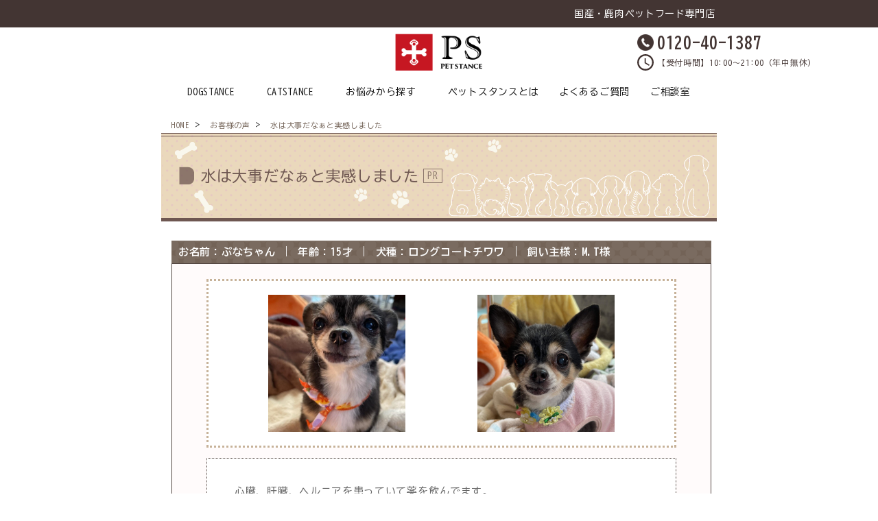

--- FILE ---
content_type: text/html; charset=UTF-8
request_url: https://www.dogstance.com/voice/7198/
body_size: 20486
content:
<!doctype html>
<html lang="ja">
<head>
<meta charset="utf-8">
<script>
if(navigator.userAgent.match(/(iPhone|iPod|Android.*Mobile)/i)){
	document.write('<meta name="viewport" content="width=device-width, initial-scale=1">');
}else{
	document.write('<meta name="viewport" content="width=1200">');
}
</script>
<script>
	function locationHashChanged() {
		if ((location.pathname === "/products/mattress/") && (location.hash === "#blanket")) {
			window.location.href = "https://www.dogstance.com/products/blanket/";
		}
		if ((location.pathname === "/voice/") && (location.hash === "#entry-443")) {
			window.location.href = "https://www.dogstance.com/voice/1666/";
		}
		if ((location.pathname === "/voice/") && (location.hash === "#entry-533")) {
			window.location.href = "https://www.dogstance.com/voice/1465/";
		}
	}
	window.onload = locationHashChanged;
</script>

<meta name="format-detection" content="telephone=no">
<link rel="apple-touch-icon" href="/apple-touch-icon.png" sizes="192x192">

<!--<script id="anybot" src="https://anybot.me/js/anybot.sdk.js?style=embed" bot_id="1292" locale="ja_JP" label="お困りごとはございませんか？" ></script>-->
	<style>img:is([sizes="auto" i], [sizes^="auto," i]) { contain-intrinsic-size: 3000px 1500px }</style>
	
		<!-- All in One SEO 4.8.5 - aioseo.com -->
		<title>水は大事だなぁと実感しました | 安心の国産・無添加・鹿肉ドッグフード通販｜ドッグスタンス</title>
	<meta name="description" content="心臓、肝臓、ヘルニアを患っていて薬を飲んでます。 １０月から「月のしずく」と「神秘の水 夢」を飲ませて、3ヶ月" />
	<meta name="robots" content="max-image-preview:large" />
	<link rel="canonical" href="https://www.dogstance.com/voice/7198/" />
	<meta name="generator" content="All in One SEO (AIOSEO) 4.8.5" />
		<meta property="og:locale" content="ja_JP" />
		<meta property="og:site_name" content="安心の国産・無添加・鹿肉ドッグフード通販｜ドッグスタンス | ドッグスタンスは愛犬にとっての品質を第一に、国産・無添加の鹿肉ドッグフードをお届けします。" />
		<meta property="og:type" content="article" />
		<meta property="og:title" content="水は大事だなぁと実感しました | 安心の国産・無添加・鹿肉ドッグフード通販｜ドッグスタンス" />
		<meta property="og:description" content="心臓、肝臓、ヘルニアを患っていて薬を飲んでます。 １０月から「月のしずく」と「神秘の水 夢」を飲ませて、3ヶ月" />
		<meta property="og:url" content="https://www.dogstance.com/voice/7198/" />
		<meta property="article:published_time" content="2022-01-26T02:26:39+00:00" />
		<meta property="article:modified_time" content="2022-03-23T00:23:38+00:00" />
		<meta name="twitter:card" content="summary" />
		<meta name="twitter:title" content="水は大事だなぁと実感しました | 安心の国産・無添加・鹿肉ドッグフード通販｜ドッグスタンス" />
		<meta name="twitter:description" content="心臓、肝臓、ヘルニアを患っていて薬を飲んでます。 １０月から「月のしずく」と「神秘の水 夢」を飲ませて、3ヶ月" />
		<script type="application/ld+json" class="aioseo-schema">
			{"@context":"https:\/\/schema.org","@graph":[{"@type":"BreadcrumbList","@id":"https:\/\/www.dogstance.com\/voice\/7198\/#breadcrumblist","itemListElement":[{"@type":"ListItem","@id":"https:\/\/www.dogstance.com#listItem","position":1,"name":"\u30db\u30fc\u30e0","item":"https:\/\/www.dogstance.com","nextItem":{"@type":"ListItem","@id":"https:\/\/www.dogstance.com\/voice\/#listItem","name":"\u304a\u5ba2\u69d8\u306e\u58f0"}},{"@type":"ListItem","@id":"https:\/\/www.dogstance.com\/voice\/#listItem","position":2,"name":"\u304a\u5ba2\u69d8\u306e\u58f0","item":"https:\/\/www.dogstance.com\/voice\/","nextItem":{"@type":"ListItem","@id":"https:\/\/www.dogstance.com\/voice\/voice_cat\/trouble\/#listItem","name":"\u304a\u60a9\u307f\u5225"},"previousItem":{"@type":"ListItem","@id":"https:\/\/www.dogstance.com#listItem","name":"\u30db\u30fc\u30e0"}},{"@type":"ListItem","@id":"https:\/\/www.dogstance.com\/voice\/voice_cat\/trouble\/#listItem","position":3,"name":"\u304a\u60a9\u307f\u5225","item":"https:\/\/www.dogstance.com\/voice\/voice_cat\/trouble\/","nextItem":{"@type":"ListItem","@id":"https:\/\/www.dogstance.com\/voice\/voice_cat\/trouble\/senior\/#listItem","name":"\u30b7\u30cb\u30a2"},"previousItem":{"@type":"ListItem","@id":"https:\/\/www.dogstance.com\/voice\/#listItem","name":"\u304a\u5ba2\u69d8\u306e\u58f0"}},{"@type":"ListItem","@id":"https:\/\/www.dogstance.com\/voice\/voice_cat\/trouble\/senior\/#listItem","position":4,"name":"\u30b7\u30cb\u30a2","item":"https:\/\/www.dogstance.com\/voice\/voice_cat\/trouble\/senior\/","nextItem":{"@type":"ListItem","@id":"https:\/\/www.dogstance.com\/voice\/7198\/#listItem","name":"\u6c34\u306f\u5927\u4e8b\u3060\u306a\u3041\u3068\u5b9f\u611f\u3057\u307e\u3057\u305f"},"previousItem":{"@type":"ListItem","@id":"https:\/\/www.dogstance.com\/voice\/voice_cat\/trouble\/#listItem","name":"\u304a\u60a9\u307f\u5225"}},{"@type":"ListItem","@id":"https:\/\/www.dogstance.com\/voice\/7198\/#listItem","position":5,"name":"\u6c34\u306f\u5927\u4e8b\u3060\u306a\u3041\u3068\u5b9f\u611f\u3057\u307e\u3057\u305f","previousItem":{"@type":"ListItem","@id":"https:\/\/www.dogstance.com\/voice\/voice_cat\/trouble\/senior\/#listItem","name":"\u30b7\u30cb\u30a2"}}]},{"@type":"Organization","@id":"https:\/\/www.dogstance.com\/#organization","name":"\u5b89\u5fc3\u306e\u56fd\u7523\u30fb\u7121\u6dfb\u52a0\u30fb\u9e7f\u8089\u30c9\u30c3\u30b0\u30d5\u30fc\u30c9\u901a\u8ca9\uff5c\u30c9\u30c3\u30b0\u30b9\u30bf\u30f3\u30b9","description":"\u30c9\u30c3\u30b0\u30b9\u30bf\u30f3\u30b9\u306f\u611b\u72ac\u306b\u3068\u3063\u3066\u306e\u54c1\u8cea\u3092\u7b2c\u4e00\u306b\u3001\u56fd\u7523\u30fb\u7121\u6dfb\u52a0\u306e\u9e7f\u8089\u30c9\u30c3\u30b0\u30d5\u30fc\u30c9\u3092\u304a\u5c4a\u3051\u3057\u307e\u3059\u3002","url":"https:\/\/www.dogstance.com\/","telephone":"+81120401387"},{"@type":"WebPage","@id":"https:\/\/www.dogstance.com\/voice\/7198\/#webpage","url":"https:\/\/www.dogstance.com\/voice\/7198\/","name":"\u6c34\u306f\u5927\u4e8b\u3060\u306a\u3041\u3068\u5b9f\u611f\u3057\u307e\u3057\u305f | \u5b89\u5fc3\u306e\u56fd\u7523\u30fb\u7121\u6dfb\u52a0\u30fb\u9e7f\u8089\u30c9\u30c3\u30b0\u30d5\u30fc\u30c9\u901a\u8ca9\uff5c\u30c9\u30c3\u30b0\u30b9\u30bf\u30f3\u30b9","description":"\u5fc3\u81d3\u3001\u809d\u81d3\u3001\u30d8\u30eb\u30cb\u30a2\u3092\u60a3\u3063\u3066\u3044\u3066\u85ac\u3092\u98f2\u3093\u3067\u307e\u3059\u3002 \uff11\uff10\u6708\u304b\u3089\u300c\u6708\u306e\u3057\u305a\u304f\u300d\u3068\u300c\u795e\u79d8\u306e\u6c34 \u5922\u300d\u3092\u98f2\u307e\u305b\u3066\u30013\u30f6\u6708","inLanguage":"ja","isPartOf":{"@id":"https:\/\/www.dogstance.com\/#website"},"breadcrumb":{"@id":"https:\/\/www.dogstance.com\/voice\/7198\/#breadcrumblist"},"image":{"@type":"ImageObject","url":"https:\/\/www.dogstance.com\/wp\/wp-content\/uploads\/2022\/01\/dogstance_1275.jpg","@id":"https:\/\/www.dogstance.com\/voice\/7198\/#mainImage","width":500,"height":500,"caption":"\u30c9\u30c3\u30b0\u30b9\u30bf\u30f3\u30b9\u3000\u53e3\u30b3\u30df"},"primaryImageOfPage":{"@id":"https:\/\/www.dogstance.com\/voice\/7198\/#mainImage"},"datePublished":"2022-01-26T11:26:39+09:00","dateModified":"2022-03-23T09:23:38+09:00"},{"@type":"WebSite","@id":"https:\/\/www.dogstance.com\/#website","url":"https:\/\/www.dogstance.com\/","name":"\u5b89\u5fc3\u306e\u56fd\u7523\u30fb\u7121\u6dfb\u52a0\u30c9\u30c3\u30b0\u30d5\u30fc\u30c9\u901a\u8ca9\u30c9\u30c3\u30b0\u30b9\u30bf\u30f3\u30b9","description":"\u30c9\u30c3\u30b0\u30b9\u30bf\u30f3\u30b9\u306f\u611b\u72ac\u306b\u3068\u3063\u3066\u306e\u54c1\u8cea\u3092\u7b2c\u4e00\u306b\u3001\u56fd\u7523\u30fb\u7121\u6dfb\u52a0\u306e\u9e7f\u8089\u30c9\u30c3\u30b0\u30d5\u30fc\u30c9\u3092\u304a\u5c4a\u3051\u3057\u307e\u3059\u3002","inLanguage":"ja","publisher":{"@id":"https:\/\/www.dogstance.com\/#organization"}}]}
		</script>
		<!-- All in One SEO -->

<link rel='dns-prefetch' href='//ajax.googleapis.com' />
<link rel='dns-prefetch' href='//www.googletagmanager.com' />
<link rel='dns-prefetch' href='//cdn.jsdelivr.net' />
<script type="text/javascript">
/* <![CDATA[ */
window._wpemojiSettings = {"baseUrl":"https:\/\/s.w.org\/images\/core\/emoji\/16.0.1\/72x72\/","ext":".png","svgUrl":"https:\/\/s.w.org\/images\/core\/emoji\/16.0.1\/svg\/","svgExt":".svg","source":{"concatemoji":"https:\/\/www.dogstance.com\/wp\/wp-includes\/js\/wp-emoji-release.min.js?ver=6.8.2"}};
/*! This file is auto-generated */
!function(s,n){var o,i,e;function c(e){try{var t={supportTests:e,timestamp:(new Date).valueOf()};sessionStorage.setItem(o,JSON.stringify(t))}catch(e){}}function p(e,t,n){e.clearRect(0,0,e.canvas.width,e.canvas.height),e.fillText(t,0,0);var t=new Uint32Array(e.getImageData(0,0,e.canvas.width,e.canvas.height).data),a=(e.clearRect(0,0,e.canvas.width,e.canvas.height),e.fillText(n,0,0),new Uint32Array(e.getImageData(0,0,e.canvas.width,e.canvas.height).data));return t.every(function(e,t){return e===a[t]})}function u(e,t){e.clearRect(0,0,e.canvas.width,e.canvas.height),e.fillText(t,0,0);for(var n=e.getImageData(16,16,1,1),a=0;a<n.data.length;a++)if(0!==n.data[a])return!1;return!0}function f(e,t,n,a){switch(t){case"flag":return n(e,"\ud83c\udff3\ufe0f\u200d\u26a7\ufe0f","\ud83c\udff3\ufe0f\u200b\u26a7\ufe0f")?!1:!n(e,"\ud83c\udde8\ud83c\uddf6","\ud83c\udde8\u200b\ud83c\uddf6")&&!n(e,"\ud83c\udff4\udb40\udc67\udb40\udc62\udb40\udc65\udb40\udc6e\udb40\udc67\udb40\udc7f","\ud83c\udff4\u200b\udb40\udc67\u200b\udb40\udc62\u200b\udb40\udc65\u200b\udb40\udc6e\u200b\udb40\udc67\u200b\udb40\udc7f");case"emoji":return!a(e,"\ud83e\udedf")}return!1}function g(e,t,n,a){var r="undefined"!=typeof WorkerGlobalScope&&self instanceof WorkerGlobalScope?new OffscreenCanvas(300,150):s.createElement("canvas"),o=r.getContext("2d",{willReadFrequently:!0}),i=(o.textBaseline="top",o.font="600 32px Arial",{});return e.forEach(function(e){i[e]=t(o,e,n,a)}),i}function t(e){var t=s.createElement("script");t.src=e,t.defer=!0,s.head.appendChild(t)}"undefined"!=typeof Promise&&(o="wpEmojiSettingsSupports",i=["flag","emoji"],n.supports={everything:!0,everythingExceptFlag:!0},e=new Promise(function(e){s.addEventListener("DOMContentLoaded",e,{once:!0})}),new Promise(function(t){var n=function(){try{var e=JSON.parse(sessionStorage.getItem(o));if("object"==typeof e&&"number"==typeof e.timestamp&&(new Date).valueOf()<e.timestamp+604800&&"object"==typeof e.supportTests)return e.supportTests}catch(e){}return null}();if(!n){if("undefined"!=typeof Worker&&"undefined"!=typeof OffscreenCanvas&&"undefined"!=typeof URL&&URL.createObjectURL&&"undefined"!=typeof Blob)try{var e="postMessage("+g.toString()+"("+[JSON.stringify(i),f.toString(),p.toString(),u.toString()].join(",")+"));",a=new Blob([e],{type:"text/javascript"}),r=new Worker(URL.createObjectURL(a),{name:"wpTestEmojiSupports"});return void(r.onmessage=function(e){c(n=e.data),r.terminate(),t(n)})}catch(e){}c(n=g(i,f,p,u))}t(n)}).then(function(e){for(var t in e)n.supports[t]=e[t],n.supports.everything=n.supports.everything&&n.supports[t],"flag"!==t&&(n.supports.everythingExceptFlag=n.supports.everythingExceptFlag&&n.supports[t]);n.supports.everythingExceptFlag=n.supports.everythingExceptFlag&&!n.supports.flag,n.DOMReady=!1,n.readyCallback=function(){n.DOMReady=!0}}).then(function(){return e}).then(function(){var e;n.supports.everything||(n.readyCallback(),(e=n.source||{}).concatemoji?t(e.concatemoji):e.wpemoji&&e.twemoji&&(t(e.twemoji),t(e.wpemoji)))}))}((window,document),window._wpemojiSettings);
/* ]]> */
</script>
<style id='wp-emoji-styles-inline-css' type='text/css'>

	img.wp-smiley, img.emoji {
		display: inline !important;
		border: none !important;
		box-shadow: none !important;
		height: 1em !important;
		width: 1em !important;
		margin: 0 0.07em !important;
		vertical-align: -0.1em !important;
		background: none !important;
		padding: 0 !important;
	}
</style>
<link rel='stylesheet' id='wp-block-library-css' href='https://www.dogstance.com/wp/wp-includes/css/dist/block-library/style.min.css?ver=6.8.2' type='text/css' media='all' />
<style id='classic-theme-styles-inline-css' type='text/css'>
/*! This file is auto-generated */
.wp-block-button__link{color:#fff;background-color:#32373c;border-radius:9999px;box-shadow:none;text-decoration:none;padding:calc(.667em + 2px) calc(1.333em + 2px);font-size:1.125em}.wp-block-file__button{background:#32373c;color:#fff;text-decoration:none}
</style>
<style id='global-styles-inline-css' type='text/css'>
:root{--wp--preset--aspect-ratio--square: 1;--wp--preset--aspect-ratio--4-3: 4/3;--wp--preset--aspect-ratio--3-4: 3/4;--wp--preset--aspect-ratio--3-2: 3/2;--wp--preset--aspect-ratio--2-3: 2/3;--wp--preset--aspect-ratio--16-9: 16/9;--wp--preset--aspect-ratio--9-16: 9/16;--wp--preset--color--black: #000000;--wp--preset--color--cyan-bluish-gray: #abb8c3;--wp--preset--color--white: #ffffff;--wp--preset--color--pale-pink: #f78da7;--wp--preset--color--vivid-red: #cf2e2e;--wp--preset--color--luminous-vivid-orange: #ff6900;--wp--preset--color--luminous-vivid-amber: #fcb900;--wp--preset--color--light-green-cyan: #7bdcb5;--wp--preset--color--vivid-green-cyan: #00d084;--wp--preset--color--pale-cyan-blue: #8ed1fc;--wp--preset--color--vivid-cyan-blue: #0693e3;--wp--preset--color--vivid-purple: #9b51e0;--wp--preset--gradient--vivid-cyan-blue-to-vivid-purple: linear-gradient(135deg,rgba(6,147,227,1) 0%,rgb(155,81,224) 100%);--wp--preset--gradient--light-green-cyan-to-vivid-green-cyan: linear-gradient(135deg,rgb(122,220,180) 0%,rgb(0,208,130) 100%);--wp--preset--gradient--luminous-vivid-amber-to-luminous-vivid-orange: linear-gradient(135deg,rgba(252,185,0,1) 0%,rgba(255,105,0,1) 100%);--wp--preset--gradient--luminous-vivid-orange-to-vivid-red: linear-gradient(135deg,rgba(255,105,0,1) 0%,rgb(207,46,46) 100%);--wp--preset--gradient--very-light-gray-to-cyan-bluish-gray: linear-gradient(135deg,rgb(238,238,238) 0%,rgb(169,184,195) 100%);--wp--preset--gradient--cool-to-warm-spectrum: linear-gradient(135deg,rgb(74,234,220) 0%,rgb(151,120,209) 20%,rgb(207,42,186) 40%,rgb(238,44,130) 60%,rgb(251,105,98) 80%,rgb(254,248,76) 100%);--wp--preset--gradient--blush-light-purple: linear-gradient(135deg,rgb(255,206,236) 0%,rgb(152,150,240) 100%);--wp--preset--gradient--blush-bordeaux: linear-gradient(135deg,rgb(254,205,165) 0%,rgb(254,45,45) 50%,rgb(107,0,62) 100%);--wp--preset--gradient--luminous-dusk: linear-gradient(135deg,rgb(255,203,112) 0%,rgb(199,81,192) 50%,rgb(65,88,208) 100%);--wp--preset--gradient--pale-ocean: linear-gradient(135deg,rgb(255,245,203) 0%,rgb(182,227,212) 50%,rgb(51,167,181) 100%);--wp--preset--gradient--electric-grass: linear-gradient(135deg,rgb(202,248,128) 0%,rgb(113,206,126) 100%);--wp--preset--gradient--midnight: linear-gradient(135deg,rgb(2,3,129) 0%,rgb(40,116,252) 100%);--wp--preset--font-size--small: 13px;--wp--preset--font-size--medium: 20px;--wp--preset--font-size--large: 36px;--wp--preset--font-size--x-large: 42px;--wp--preset--spacing--20: 0.44rem;--wp--preset--spacing--30: 0.67rem;--wp--preset--spacing--40: 1rem;--wp--preset--spacing--50: 1.5rem;--wp--preset--spacing--60: 2.25rem;--wp--preset--spacing--70: 3.38rem;--wp--preset--spacing--80: 5.06rem;--wp--preset--shadow--natural: 6px 6px 9px rgba(0, 0, 0, 0.2);--wp--preset--shadow--deep: 12px 12px 50px rgba(0, 0, 0, 0.4);--wp--preset--shadow--sharp: 6px 6px 0px rgba(0, 0, 0, 0.2);--wp--preset--shadow--outlined: 6px 6px 0px -3px rgba(255, 255, 255, 1), 6px 6px rgba(0, 0, 0, 1);--wp--preset--shadow--crisp: 6px 6px 0px rgba(0, 0, 0, 1);}:where(.is-layout-flex){gap: 0.5em;}:where(.is-layout-grid){gap: 0.5em;}body .is-layout-flex{display: flex;}.is-layout-flex{flex-wrap: wrap;align-items: center;}.is-layout-flex > :is(*, div){margin: 0;}body .is-layout-grid{display: grid;}.is-layout-grid > :is(*, div){margin: 0;}:where(.wp-block-columns.is-layout-flex){gap: 2em;}:where(.wp-block-columns.is-layout-grid){gap: 2em;}:where(.wp-block-post-template.is-layout-flex){gap: 1.25em;}:where(.wp-block-post-template.is-layout-grid){gap: 1.25em;}.has-black-color{color: var(--wp--preset--color--black) !important;}.has-cyan-bluish-gray-color{color: var(--wp--preset--color--cyan-bluish-gray) !important;}.has-white-color{color: var(--wp--preset--color--white) !important;}.has-pale-pink-color{color: var(--wp--preset--color--pale-pink) !important;}.has-vivid-red-color{color: var(--wp--preset--color--vivid-red) !important;}.has-luminous-vivid-orange-color{color: var(--wp--preset--color--luminous-vivid-orange) !important;}.has-luminous-vivid-amber-color{color: var(--wp--preset--color--luminous-vivid-amber) !important;}.has-light-green-cyan-color{color: var(--wp--preset--color--light-green-cyan) !important;}.has-vivid-green-cyan-color{color: var(--wp--preset--color--vivid-green-cyan) !important;}.has-pale-cyan-blue-color{color: var(--wp--preset--color--pale-cyan-blue) !important;}.has-vivid-cyan-blue-color{color: var(--wp--preset--color--vivid-cyan-blue) !important;}.has-vivid-purple-color{color: var(--wp--preset--color--vivid-purple) !important;}.has-black-background-color{background-color: var(--wp--preset--color--black) !important;}.has-cyan-bluish-gray-background-color{background-color: var(--wp--preset--color--cyan-bluish-gray) !important;}.has-white-background-color{background-color: var(--wp--preset--color--white) !important;}.has-pale-pink-background-color{background-color: var(--wp--preset--color--pale-pink) !important;}.has-vivid-red-background-color{background-color: var(--wp--preset--color--vivid-red) !important;}.has-luminous-vivid-orange-background-color{background-color: var(--wp--preset--color--luminous-vivid-orange) !important;}.has-luminous-vivid-amber-background-color{background-color: var(--wp--preset--color--luminous-vivid-amber) !important;}.has-light-green-cyan-background-color{background-color: var(--wp--preset--color--light-green-cyan) !important;}.has-vivid-green-cyan-background-color{background-color: var(--wp--preset--color--vivid-green-cyan) !important;}.has-pale-cyan-blue-background-color{background-color: var(--wp--preset--color--pale-cyan-blue) !important;}.has-vivid-cyan-blue-background-color{background-color: var(--wp--preset--color--vivid-cyan-blue) !important;}.has-vivid-purple-background-color{background-color: var(--wp--preset--color--vivid-purple) !important;}.has-black-border-color{border-color: var(--wp--preset--color--black) !important;}.has-cyan-bluish-gray-border-color{border-color: var(--wp--preset--color--cyan-bluish-gray) !important;}.has-white-border-color{border-color: var(--wp--preset--color--white) !important;}.has-pale-pink-border-color{border-color: var(--wp--preset--color--pale-pink) !important;}.has-vivid-red-border-color{border-color: var(--wp--preset--color--vivid-red) !important;}.has-luminous-vivid-orange-border-color{border-color: var(--wp--preset--color--luminous-vivid-orange) !important;}.has-luminous-vivid-amber-border-color{border-color: var(--wp--preset--color--luminous-vivid-amber) !important;}.has-light-green-cyan-border-color{border-color: var(--wp--preset--color--light-green-cyan) !important;}.has-vivid-green-cyan-border-color{border-color: var(--wp--preset--color--vivid-green-cyan) !important;}.has-pale-cyan-blue-border-color{border-color: var(--wp--preset--color--pale-cyan-blue) !important;}.has-vivid-cyan-blue-border-color{border-color: var(--wp--preset--color--vivid-cyan-blue) !important;}.has-vivid-purple-border-color{border-color: var(--wp--preset--color--vivid-purple) !important;}.has-vivid-cyan-blue-to-vivid-purple-gradient-background{background: var(--wp--preset--gradient--vivid-cyan-blue-to-vivid-purple) !important;}.has-light-green-cyan-to-vivid-green-cyan-gradient-background{background: var(--wp--preset--gradient--light-green-cyan-to-vivid-green-cyan) !important;}.has-luminous-vivid-amber-to-luminous-vivid-orange-gradient-background{background: var(--wp--preset--gradient--luminous-vivid-amber-to-luminous-vivid-orange) !important;}.has-luminous-vivid-orange-to-vivid-red-gradient-background{background: var(--wp--preset--gradient--luminous-vivid-orange-to-vivid-red) !important;}.has-very-light-gray-to-cyan-bluish-gray-gradient-background{background: var(--wp--preset--gradient--very-light-gray-to-cyan-bluish-gray) !important;}.has-cool-to-warm-spectrum-gradient-background{background: var(--wp--preset--gradient--cool-to-warm-spectrum) !important;}.has-blush-light-purple-gradient-background{background: var(--wp--preset--gradient--blush-light-purple) !important;}.has-blush-bordeaux-gradient-background{background: var(--wp--preset--gradient--blush-bordeaux) !important;}.has-luminous-dusk-gradient-background{background: var(--wp--preset--gradient--luminous-dusk) !important;}.has-pale-ocean-gradient-background{background: var(--wp--preset--gradient--pale-ocean) !important;}.has-electric-grass-gradient-background{background: var(--wp--preset--gradient--electric-grass) !important;}.has-midnight-gradient-background{background: var(--wp--preset--gradient--midnight) !important;}.has-small-font-size{font-size: var(--wp--preset--font-size--small) !important;}.has-medium-font-size{font-size: var(--wp--preset--font-size--medium) !important;}.has-large-font-size{font-size: var(--wp--preset--font-size--large) !important;}.has-x-large-font-size{font-size: var(--wp--preset--font-size--x-large) !important;}
:where(.wp-block-post-template.is-layout-flex){gap: 1.25em;}:where(.wp-block-post-template.is-layout-grid){gap: 1.25em;}
:where(.wp-block-columns.is-layout-flex){gap: 2em;}:where(.wp-block-columns.is-layout-grid){gap: 2em;}
:root :where(.wp-block-pullquote){font-size: 1.5em;line-height: 1.6;}
</style>
<link rel='stylesheet' id='slick_css-css' href='https://cdn.jsdelivr.net/jquery.slick/1.6.0/slick.css?ver=6.8.2' type='text/css' media='all' />
<link rel='stylesheet' id='slick-theme_css-css' href='https://cdn.jsdelivr.net/jquery.slick/1.6.0/slick-theme.css?ver=6.8.2' type='text/css' media='all' />
<link rel='stylesheet' id='common_css-css' href='https://www.dogstance.com/wp/wp-content/themes/dogstance-theme-20201228/css/common.css?ver=6.8.2' type='text/css' media='all' />
<link rel='stylesheet' id='menu_css-css' href='https://www.dogstance.com/wp/wp-content/themes/dogstance-theme-20201228/css/menu.css?ver=6.8.2' type='text/css' media='all' />
<link rel='stylesheet' id='perfect-scrollbar_css-css' href='https://www.dogstance.com/wp/wp-content/themes/dogstance-theme-20201228/css/perfect-scrollbar.css?ver=6.8.2' type='text/css' media='all' />
<link rel='stylesheet' id='voice_css-css' href='https://www.dogstance.com/wp/wp-content/themes/dogstance-theme-20201228/css/voice.css?ver=6.8.2' type='text/css' media='all' />
<link rel='stylesheet' id='append_css-css' href='https://www.dogstance.com/wp/wp-content/themes/dogstance-theme-20201228/css/append.css?ver=6.8.2' type='text/css' media='all' />
<link rel='stylesheet' id='aurora-heatmap-css' href='https://www.dogstance.com/wp/wp-content/plugins/aurora-heatmap/style.css?ver=1.7.1' type='text/css' media='all' />
<script type="text/javascript" src="https://ajax.googleapis.com/ajax/libs/jquery/3.1.0/jquery.min.js?ver=3.3.0" id="jquery-js"></script>
<script type="text/javascript" id="aurora-heatmap-js-extra">
/* <![CDATA[ */
var aurora_heatmap = {"_mode":"reporter","ajax_url":"https:\/\/www.dogstance.com\/wp\/wp-admin\/admin-ajax.php","action":"aurora_heatmap","reports":"click_pc,click_mobile","debug":"0","ajax_delay_time":"3000","ajax_interval":"10","ajax_bulk":null};
/* ]]> */
</script>
<script type="text/javascript" src="https://www.dogstance.com/wp/wp-content/plugins/aurora-heatmap/js/aurora-heatmap.min.js?ver=1.7.1" id="aurora-heatmap-js"></script>

<!-- Site Kit によって追加された Google タグ（gtag.js）スニペット -->

<!-- Google アナリティクス スニペット (Site Kit が追加) -->
<script type="text/javascript" src="https://www.googletagmanager.com/gtag/js?id=G-FJK77YBD4N" id="google_gtagjs-js" async></script>
<script type="text/javascript" id="google_gtagjs-js-after">
/* <![CDATA[ */
window.dataLayer = window.dataLayer || [];function gtag(){dataLayer.push(arguments);}
gtag("set","linker",{"domains":["www.dogstance.com"]});
gtag("js", new Date());
gtag("set", "developer_id.dZTNiMT", true);
gtag("config", "G-FJK77YBD4N");
/* ]]> */
</script>

<!-- Site Kit によって追加された終了 Google タグ（gtag.js）スニペット -->
<link rel="https://api.w.org/" href="https://www.dogstance.com/wp-json/" /><link rel="alternate" title="JSON" type="application/json" href="https://www.dogstance.com/wp-json/wp/v2/voice/7198" /><link rel="EditURI" type="application/rsd+xml" title="RSD" href="https://www.dogstance.com/wp/xmlrpc.php?rsd" />
<meta name="generator" content="WordPress 6.8.2" />
<link rel='shortlink' href='https://www.dogstance.com/?p=7198' />
<link rel="alternate" title="oEmbed (JSON)" type="application/json+oembed" href="https://www.dogstance.com/wp-json/oembed/1.0/embed?url=https%3A%2F%2Fwww.dogstance.com%2Fvoice%2F7198%2F" />
<link rel="alternate" title="oEmbed (XML)" type="text/xml+oembed" href="https://www.dogstance.com/wp-json/oembed/1.0/embed?url=https%3A%2F%2Fwww.dogstance.com%2Fvoice%2F7198%2F&#038;format=xml" />
<meta name="generator" content="Site Kit by Google 1.157.0" /><meta name="redi-version" content="1.2.7" />		<style type="text/css" id="wp-custom-css">
			/* linkにblue＆underbar */
a.u-link {
    color: #0071BC;
    text-decoration: underline;
}


#anybot iframe {
	bottom: 100px; 
}

.pr-box {
    border: 1px solid #8B766B;
    color: #8B766B;
    /*background: #ffffff;*/
    font-size: 0.6em;
    font-weight: 500;
    line-height: 1em;
    padding: 3px 5px;
    margin-left: 0.5em;
	white-space: nowrap;
}		</style>
		<!-- Google Tag Manager -->
<script>(function(w,d,s,l,i){w[l]=w[l]||[];w[l].push({'gtm.start':
new Date().getTime(),event:'gtm.js'});var f=d.getElementsByTagName(s)[0],
j=d.createElement(s),dl=l!='dataLayer'?'&l='+l:'';j.async=true;j.src=
'https://www.googletagmanager.com/gtm.js?id='+i+dl;f.parentNode.insertBefore(j,f);
})(window,document,'script','dataLayer','GTM-K7P9CM');</script>
<!-- End Google Tag Manager -->
	
<!-- LINE Tag Base Code -->
<!-- Do Not Modify -->
<script>
(function(g,d,o){
  g._ltq=g._ltq||[];g._lt=g._lt||function(){g._ltq.push(arguments)};
  var h=location.protocol==='https:'?'https://d.line-scdn.net':'http://d.line-cdn.net';
  var s=d.createElement('script');s.async=1;
  s.src=o||h+'/n/line_tag/public/release/v1/lt.js';
  var t=d.getElementsByTagName('script')[0];t.parentNode.insertBefore(s,t);
    })(window, document);
_lt('init', {
  customerType: 'account',
  tagId: '70c0cf7f-de2d-4702-98fe-b9bb06ff3264'
});
_lt('send', 'pv', ['70c0cf7f-de2d-4702-98fe-b9bb06ff3264']);
</script>
<noscript>
  <img height="1" width="1" style="display:none"
       src="https://tr.line.me/tag.gif?c_t=lap&t_id=70c0cf7f-de2d-4702-98fe-b9bb06ff3264&e=pv&noscript=1" />
</noscript>
<!-- End LINE Tag Base Code -->
<meta name="google-site-verification" content="uw3WU7L4QeR-ZATb1mjxK4niyNytpzwppePY_MBFBD0" />
	<script src="//c.crm-kozuchi.com/crm/dogstance/js/store-cv.js"></script>
</head>
<body>
<!-- Google Tag Manager (noscript) -->
<noscript><iframe src="https://www.googletagmanager.com/ns.html?id=GTM-K7P9CM"
height="0" width="0" style="display:none;visibility:hidden"></iframe></noscript>
<!-- End Google Tag Manager (noscript) -->


			
		
		
		
		<!-- Google Fonts -->
<link href="https://fonts.googleapis.com/css2?family=Alata&family=Noto+Sans+JP:wght@500&display=swap" rel="stylesheet">
<!-- icon fonts -->
<style>
  @font-face {
    font-family: 'icon';
    src: url('https://d2w53g1q050m78.cloudfront.net/petstancecom/uploads/themes/corekara_backup1120_20231120002734/ec_force/assets/icons/icon.eot?qlbxbb');
    src: url('https://d2w53g1q050m78.cloudfront.net/petstancecom/uploads/themes/corekara_backup1120_20231120002734/ec_force/assets/icons/icon.eot?qlbxbb#iefix') format('embedded-opentype'),
    url('https://d2w53g1q050m78.cloudfront.net/petstancecom/uploads/themes/corekara_backup1120_20231120002734/ec_force/assets/icons/icon.ttf?qlbxbb') format('truetype'),
    url('https://d2w53g1q050m78.cloudfront.net/petstancecom/uploads/themes/corekara_backup1120_20231120002734/ec_force/assets/icons/icon.woff?qlbxbb') format('woff'),
    url('https://d2w53g1q050m78.cloudfront.net/petstancecom/uploads/themes/corekara_backup1120_20231120002734/ec_force/assets/icons/icon.svg?qlbxbb#icon') format('svg');
    font-weight: normal;
    font-style: normal;
    font-display: block;
  }
</style>
<link rel="stylesheet" href="https://d2w53g1q050m78.cloudfront.net/petstancecom/uploads/themes/corekara_backup1120_20231120002734/ec_force/assets/util.css" type="text/css">
<link rel="stylesheet" href="https://d2w53g1q050m78.cloudfront.net/petstancecom/uploads/themes/corekara_backup1120_20231120002734/ec_force/assets/bundle.css" type="text/css">
<link rel="stylesheet" href="https://d2w53g1q050m78.cloudfront.net/petstancecom/uploads/themes/corekara_backup1120_20231120002734/ec_force/assets/theme.css" type="text/css">
<script>
	$(function(){
		$(".hdr--typeH .hdrBottom .gNav > ul > li > a").click(function(){
        	if($(this).hasClass('open')){                     
				$(".hdr--typeH .hdrBottom .gNav > ul > li > a").removeClass('open');
				$('.gNav .megaMenu').removeClass('open');
	        } else {
				$(".hdr--typeH .hdrBottom .gNav > ul > li > a").removeClass('open');
				$('.gNav .megaMenu').removeClass('open');
				$(this).toggleClass('open');
				$(this).next('.gNav .megaMenu').toggleClass('open');
			}
		});
		
		$(".menuToggle").click(function(){
			$("body").toggleClass('open');
			$("#drawer").toggleClass('open');
			$("#overlay").toggleClass('open');
		});
		$("#overlay , .drawer__close").click(function(){
			$("body").removeClass('open');
			$("#drawer").removeClass('open');
			$("#overlay").removeClass('open');
		});
		$(".drawer__nav li.hasChildren--click > a").click(function(){
			$(this).toggleClass('open');
			$(this).next('ul').toggleClass('open');
			$(this).next('ul').slideToggle();
		});
		
	});
	
</script>
    <!-- webfont -->
    <!-- <link rel="stylesheet" href="https://use.fontawesome.com/releases/v5.5.0/css/all.css"> -->
    <link href="https://fonts.googleapis.com/icon?family=Material+Icons" rel="stylesheet">

    <link rel="stylesheet" href="https://d2w53g1q050m78.cloudfront.net/petstancecom/uploads/new/main06.css" type="text/css" />
    <link rel="stylesheet" href="https://d2w53g1q050m78.cloudfront.net/petstancecom/uploads/new/add.css" type="text/css" />
			<style type="text/css">
li[class*="hasChildren"] > a::after {
	transform: rotate(135deg) translateY(-50%);
	display: none;
}
.cate_box.products {background-image: none;}
@media only screen and (min-width:1000px){
		#content {margin-left:auto; margin-right:auto;}
		.cate_box {
	width: 49%;
	max-width: 100%;
	border: 1px solid #603813;
}
.cate_list .cate_ttl {
	background-repeat: repeat-x;
}
}

@media only screen and (max-width:1000px){
	#main {
	padding-top: 0;
	padding-bottom: 30px;
}
#overlay.open {
	opacity: 1;
	pointer-events: all;
	transition: 0.3s;
	visibility: visible;
}
	.txt01 p,
	.txt02 p {
	display: block;
	width: 100%;
	margin-bottom: initial;
	font-feature-settings: "palt";
	font-size: 2.5vw;
	line-height: initial;
}
}
		</style>
	
		<header id="hdr" class="hdr--typeH">
  <!--【ヘッダー】-->
  <div class="hdrTop hdr--primaryBg">
    <div class="hdrInner">
      <p class="hdrInfo">
        国産・鹿肉ペットフード専門店
      </p>
      <nav class="exNav exNav--typeA">
        <ul>
          
          <li></li>
          
        </ul>
      </nav>

    </div>
  </div>
  <div class="hdrMiddle hdrMiddle--logoCenter">
    <div class="hdrInner">
      <div class="hdrMiddle__left">
        <!--
        <form action="/shop/search" class="searchForm searchFormA pcOnly" role="search" method="get">
<input name="authenticity_token" value="suopS9ERCrwHi23MNTxG1XHQRKLI402Sszpl8UhLVqdtZHblgiDHLGQ+Lo5zR9q5mhIDOcT/LBmXVGvVy6PjDw==" type="hidden">
          <div class="searchForm__inner">
            <input type="text" value="" name="q[name_cont]" id="q_name_cont" placeholder="何をお探しですか？">
            <button type="submit" class="searchForm__submit"><i class="gNav__listIcon material-icons">search</i></button>
          </div>
        </form>
        -->
        <nav class="iconNav spOnly">
          <ul>
            <li>
              <div class="menuToggle">
                <img src="https://d2w53g1q050m78.cloudfront.net/petstancecom/uploads/new/top/icon01_hd.svg" alt="MENU">
              </div>
            </li>
          </ul>
        </nav>
      </div>
      <h1 id="hdrLogo" itemscope="" itemtype="http://schema.org/Organization" class="hdrMiddle__center">
        <a href="https://shop.petstance.com/" itemprop="url" target="_blank">
          <picture>
            <!-- SP用 --><source srcset="https://d2w53g1q050m78.cloudfront.net/petstancecom/uploads/new/top/logo_hd_sp.png" media="(max-width: 750px)">
            <!-- PC用 --><img itemprop="logo" src="https://d2w53g1q050m78.cloudfront.net/petstancecom/uploads/new/top/logo_hd_sp.png" alt="PETSTANCE">
          </picture>
        </a>
      </h1>
      <div class="hdrMiddle__right">
        <div class="telAndTime pcOnly">
          <div><img src="https://d2w53g1q050m78.cloudfront.net/petstancecom/uploads/new/top/icon03_hd.svg" alt="アイコン"><strong class="text--xlarge">0120-40-1387</strong></div>
          <div><img src="https://d2w53g1q050m78.cloudfront.net/petstancecom/uploads/new/top/icon04_hd.svg" alt="アイコン">【受付時間】10:00～21:00（年中無休）</div>
        </div>

      </div>
    </div>
  </div>
  <div class="hdrBottom hdrBottom--onlyNav pcOnly hdrFixed--pc">
    <div class="hdrInner">
      <nav class="gNav gNav--typeA">
        <ul>
          <li class="hasChildren--click">
            <a href="https://shop.petstance.com/shop/product_categories/dogstance" target="_blank">DOGSTANCE</a>
			 <!--
            <div class="megaMenu">
              <h3 class="megaMenu__title">DOGS/ドッグ</h3>
              <ul class="megaMenu__inner row cateList">
                <li class="">
                  <a href="https://shop.petstance.com/shop/product_categories/dog_dryfood" class="iconButton">
                    <span><img src="https://d2w53g1q050m78.cloudfront.net/petstancecom/uploads/new/top/mega01_icon01.svg" class="bnr"></span>
                    <span>ドッグフード ドライタイプ</span>
                  </a>
                </li>
                <li class="">
                  <a href="https://shop.petstance.com/shop/product_categories/dog_wetfood" class="iconButton">
                    <span><img src="https://d2w53g1q050m78.cloudfront.net/petstancecom/uploads/new/top/mega01_icon02.svg" class="bnr"></span>
                    <span>ドッグフード ウェットタイプ</span>
                  </a>
                </li>
                <li class="">
                  <a href="https://shop.petstance.com/shop/product_categories/dog_diets" class="iconButton">
                    <span><img src="https://d2w53g1q050m78.cloudfront.net/petstancecom/uploads/new/top/mega01_icon03.svg" class="bnr"></span>
                    <span>犬　療法食</span>
                  </a>
                </li>
                <li class="">
                  <a href="https://shop.petstance.com/shop/product_categories/dog_topping" class="iconButton">
                    <span><img src="https://d2w53g1q050m78.cloudfront.net/petstancecom/uploads/new/top/mega01_icon04.svg" class="bnr"></span>
                    <span>犬　トッピング</span>
                  </a>
                </li>
                <li class="">
                  <a href="https://shop.petstance.com/shop/product_categories/dog_soup" class="iconButton">
                    <span><img src="https://d2w53g1q050m78.cloudfront.net/petstancecom/uploads/new/top/mega01_icon05.svg" class="bnr"></span>
                    <span>犬 スープ</span>
                  </a>
                </li>
                <li class="">
                  <a href="https://shop.petstance.com/shop/product_categories/dog_treats" class="iconButton">
                    <span><img src="https://d2w53g1q050m78.cloudfront.net/petstancecom/uploads/new/top/mega01_icon06.svg" class="bnr"></span>
                    <span>犬 おやつ</span>
                  </a>
                </li>
                <li class="">
                  <a href="https://shop.petstance.com/shop/product_categories/dog_water" class="iconButton">
                    <span><img src="https://d2w53g1q050m78.cloudfront.net/petstancecom/uploads/new/top/mega01_icon07.svg" class="bnr"></span>
                    <span>犬 飲料⽔</span>
                  </a>
                </li>
                <li class="">
                  <a href="https://shop.petstance.com/shop/product_categories/dog_medical_food" class="iconButton">
                    <span><img src="https://d2w53g1q050m78.cloudfront.net/petstancecom/uploads/new/top/mega01_icon08.svg" class="bnr"></span>
                    <span>犬 メディフード</span>
                  </a>
                </li>
                <li class="">
                  <a href="https://shop.petstance.com/shop/product_categories/dog_lifecare" class="iconButton">
                    <span><img src="https://d2w53g1q050m78.cloudfront.net/petstancecom/uploads/new/top/mega01_icon09.svg" class="bnr"></span>
                    <span>犬 ライフケア</span>
                  </a>
                </li>
                <!-- <li class="">
                  <a href="https://shop.petstance.com/shop/product_categories/dog_campaign" class="iconButton">
                    <span><img src="https://d2w53g1q050m78.cloudfront.net/petstancecom/uploads/new/top/mega01_icon10.svg" class="bnr"></span>
                    <span>犬 キャンペーン</span>
                  </a>
                </li> -->
                <!-- <li class="">
                  <a href="https://shop.petstance.com/shop/product_categories/dog_outlet" class="iconButton">
                    <span><img src="https://d2w53g1q050m78.cloudfront.net/petstancecom/uploads/new/top/mega01_icon11.svg" class="bnr"></span>
                    <span>犬 アウトレット</span>
                  </a>
                </li>
              </ul>
            </div>-->
          </li>
          <li class="hasChildren--click">
            <a href="https://shop.petstance.com/shop/product_categories/catstance" target="_blank">CATSTANCE</a>
			<!--
            <div class="megaMenu">
              <h3 class="megaMenu__title">CATS/キャッツ</h3>
              <ul class="megaMenu__inner row cateList">
                <li class="">
                  <a href="https://shop.petstance.com/shop/product_categories/cat_dryfood" class="iconButton">
                    <span><img src="https://d2w53g1q050m78.cloudfront.net/petstancecom/uploads/new/top/mega02_icon01.svg" class="bnr"></span>
                    <span>キャットフード ドライタイプ</span>
                  </a>
                </li>
                <li class="">
                  <a href="https://shop.petstance.com/shop/product_categories/cat_wetfood" class="iconButton">
                    <span><img src="https://d2w53g1q050m78.cloudfront.net/petstancecom/uploads/new/top/mega02_icon02.svg" class="bnr"></span>
                    <span>キャットフード ウェットタイプ</span>
                  </a>
                </li>
                <li class="">
                  <a href="https://shop.petstance.com/shop/product_categories/cat_mainfood" class="iconButton">
                    <span><img src="https://d2w53g1q050m78.cloudfront.net/petstancecom/uploads/new/top/mega02_icon03.svg" class="bnr"></span>
                    <span>猫 メインフードセット</span>
                  </a>
                </li>
                <li class="">
                  <a href="https://shop.petstance.com/shop/product_categories/cat_topping" class="iconButton">
                    <span><img src="https://d2w53g1q050m78.cloudfront.net/petstancecom/uploads/new/top/mega02_icon04.svg" class="bnr"></span>
                    <span>猫 トッピング</span>
                  </a>
                </li>
                <li class="">
                  <a href="https://shop.petstance.com/shop/product_categories/cat_soup" class="iconButton">
                    <span><img src="https://d2w53g1q050m78.cloudfront.net/petstancecom/uploads/new/top/mega02_icon05.svg" class="bnr"></span>
                    <span>猫 スープ</span>
                  </a>
                </li>
                <li class="">
                  <a href="https://shop.petstance.com/shop/product_categories/cat_treats" class="iconButton">
                    <span><img src="https://d2w53g1q050m78.cloudfront.net/petstancecom/uploads/new/top/mega02_icon06.svg" class="bnr"></span>
                    <span>猫 おやつ</span>
                  </a>
                </li>
                <li class="">
                  <a href="https://shop.petstance.com/shop/product_categories/cat_water" class="iconButton">
                    <span><img src="https://d2w53g1q050m78.cloudfront.net/petstancecom/uploads/new/top/mega02_icon07.svg" class="bnr"></span>
                    <span>猫 飲料⽔</span>
                  </a>
                </li>
                <li class="">
                  <a href="https://shop.petstance.com/shop/product_categories/cat_medical_food" class="iconButton">
                    <span><img src="https://d2w53g1q050m78.cloudfront.net/petstancecom/uploads/new/top/mega02_icon08.svg" class="bnr"></span>
                    <span>猫 メディフード</span>
                  </a>
                </li>
                <li class="">
                  <a href="https://shop.petstance.com/shop/product_categories/cat_lifecare" class="iconButton">
                    <span><img src="https://d2w53g1q050m78.cloudfront.net/petstancecom/uploads/new/top/mega02_icon09.svg" class="bnr"></span>
                    <span>猫 ライフケア</span>
                  </a>
                </li>
                <!-- <li class="">
                  <a href="https://shop.petstance.com/shop/product_categories/cat_campaign" class="iconButton">
                    <span><img src="https://d2w53g1q050m78.cloudfront.net/petstancecom/uploads/new/top/mega02_icon10.svg" class="bnr"></span>
                    <span>猫 キャンペーン</span>
                  </a>
                </li>
                <li class="">
                  <a href="https://shop.petstance.com/shop/product_categories/cat_outlet" class="iconButton">
                    <span><img src="https://d2w53g1q050m78.cloudfront.net/petstancecom/uploads/new/top/mega02_icon11.svg" class="bnr"></span>
                    <span>猫 アウトレット</span>
                  </a>
                </li>
              </ul>
            </div> -->
          </li>
          <li class="hasChildren--click">
            <a href="https://shop.petstance.com/shop/#worryList" target="_blank">お悩みから探す</a>
			<!--
            <div class="megaMenu">
              <h3 class="megaMenu__title">DOGS/ドッグ</h3>
              <ul class="megaMenu__inner row cateList">
                <li class="">
                  <a href="https://shop.petstance.com/shop/product_categories/dog_legs_and_hips" class="iconButton" target="_blank">
                    <span><img src="https://d2w53g1q050m78.cloudfront.net/petstancecom/uploads/new/top/mega03_icon01.svg" class="bnr"></span>
                    <span>足腰</span>
                  </a>
                </li>
                <li class="">
                  <a href="https://shop.petstance.com/shop/product_categories/dog_keeping_healthy " class="iconButton" target="_blank">
                    <span><img src="https://d2w53g1q050m78.cloudfront.net/petstancecom/uploads/new/top/mega03_icon02.svg" class="bnr"></span>
                    <span>老犬の健康維持</span>
                  </a>
                </li>
                <li class="">
                  <a href="https://shop.petstance.com/shop/product_categories/dog_appetite" class="iconButton" target="_blank">
                    <span><img src="https://d2w53g1q050m78.cloudfront.net/petstancecom/uploads/new/top/mega03_icon03.svg" class="bnr"></span>
                    <span>食が細い</span>
                  </a>
                </li>
                <li class="">
                  <a href="https://shop.petstance.com/shop/product_categories/dog_obesity" class="iconButton" target="_blank">
                    <span><img src="https://d2w53g1q050m78.cloudfront.net/petstancecom/uploads/new/top/mega03_icon04.svg" class="bnr"></span>
                    <span>肥満</span>
                  </a>
                </li>
                <li class="">
                  <a href="https://shop.petstance.com/shop/product_categories/dog_skin" class="iconButton" target="_blank">
                    <span><img src="https://d2w53g1q050m78.cloudfront.net/petstancecom/uploads/new/top/mega03_icon05.svg" class="bnr"></span>
                    <span>皮膚トラブル</span>
                  </a>
                </li>
                <li class="">
                  <a href="https://shop.petstance.com/shop/product_categories/dog_food_allergy" class="iconButton" target="_blank">
                    <span><img src="https://d2w53g1q050m78.cloudfront.net/petstancecom/uploads/new/top/mega03_icon06.svg" class="bnr"></span>
                    <span>食物アレルギー</span>
                  </a>
                </li>
                <li class="">
                  <a href="https://shop.petstance.com/shop/product_categories/dog_tears_burnt" class="iconButton" target="_blank">
                    <span><img src="https://d2w53g1q050m78.cloudfront.net/petstancecom/uploads/new/top/mega03_icon07.svg" class="bnr"></span>
                    <span>涙やけ</span>
                  </a>
                </li>
                <li class="">
                  <a href="https://shop.petstance.com/shop/product_categories/dog_cataract" class="iconButton" target="_blank">
                    <span><img src="https://d2w53g1q050m78.cloudfront.net/petstancecom/uploads/new/top/mega03_icon08.svg" class="bnr"></span>
                    <span>白内障</span>
                  </a>
                </li>
                <li class="">
                  <a href="https://shop.petstance.com/shop/product_categories/dog_intestinal_environment" class="iconButton" target="_blank">
                    <span><img src="https://d2w53g1q050m78.cloudfront.net/petstancecom/uploads/new/top/mega03_icon09.svg" class="bnr"></span>
                    <span>腸内環境</span>
                  </a>
                </li>
                <li class="">
                  <a href="https://shop.petstance.com/shop/product_categories/dog_oral_environment" class="iconButton" target="_blank">
                    <span><img src="https://d2w53g1q050m78.cloudfront.net/petstancecom/uploads/new/top/mega03_icon10.svg" class="bnr"></span>
                    <span>口臭</span>
                  </a>
                </li>
                <li class="">
                  <a href="https://shop.petstance.com/shop/product_categories/dog_nursing" class="iconButton" target="_blank">
                    <span><img src="https://d2w53g1q050m78.cloudfront.net/petstancecom/uploads/new/top/mega03_icon11.svg" class="bnr"></span>
                    <span>介護</span>
                  </a>
                </li>
                <li class="">
                  <a href="https://shop.petstance.com/shop/product_categories/dog_kidney" class="iconButton" target="_blank">
                    <span><img src="https://d2w53g1q050m78.cloudfront.net/petstancecom/uploads/new/top/mega03_icon12.svg" class="bnr"></span>
                    <span>腎臓</span>
                  </a>
                </li>
                <li class="">
                  <a href="https://shop.petstance.com/shop/product_categories/dog_heart" class="iconButton" target="_blank">
                    <span><img src="https://d2w53g1q050m78.cloudfront.net/petstancecom/uploads/new/top/mega03_icon13.svg" class="bnr"></span>
                    <span>心臓</span>
                  </a>
                </li>
                <li class="">
                  <a href="https://shop.petstance.com/shop/product_categories/dog_diabetes" class="iconButton" target="_blank">
                    <span><img src="https://d2w53g1q050m78.cloudfront.net/petstancecom/uploads/new/top/mega03_icon14.svg" class="bnr"></span>
                    <span>糖尿病</span>
                  </a>
                </li>
                <li class="">
                  <a href="https://shop.petstance.com/shop/product_categories/dog_pancreatitis" class="iconButton" target="_blank">
                    <span><img src="https://d2w53g1q050m78.cloudfront.net/petstancecom/uploads/new/top/mega03_icon15.svg" class="bnr"></span>
                    <span>膵炎／胆泥症</span>
                  </a>
                </li>
                <li class="">
                  <a href="https://shop.petstance.com/shop/product_categories/dog_hyperlipidemia" class="iconButton" target="_blank">
                    <span><img src="https://d2w53g1q050m78.cloudfront.net/petstancecom/uploads/new/top/mega03_icon16.svg" class="bnr"></span>
                    <span>高脂血症</span>
                  </a>
                </li>
              </ul>
              <h3 class="megaMenu__title">CATS/キャット</h3>
              <ul class="megaMenu__inner row cateList">
                <li class="">
                  <a href="https://shop.petstance.com/shop/product_categories/cat_appetite" class="iconButton" target="_blank">
                    <span><img src="https://d2w53g1q050m78.cloudfront.net/petstancecom/uploads/new/top/mega04_icon01.svg" class="bnr"></span>
                    <span>食が細い</span>
                  </a>
                </li>
                <li class="">
                  <a href="https://shop.petstance.com/shop/product_categories/cat_keeping_healthy " class="iconButton" target="_blank">
                    <span><img src="https://d2w53g1q050m78.cloudfront.net/petstancecom/uploads/new/top/mega04_icon02.svg" class="bnr"></span>
                    <span>老猫の健康維持</span>
                  </a>
                </li>
                <li class="">
                  <a href="https://shop.petstance.com/shop/product_categories/cat_kidney" class="iconButton" target="_blank">
                    <span><img src="https://d2w53g1q050m78.cloudfront.net/petstancecom/uploads/new/top/mega04_icon03.svg" class="bnr"></span>
                    <span>腎臓</span>
                  </a>
                </li>
                <li class="">
                  <a href="https://shop.petstance.com/shop/product_categories/cat_skin" class="iconButton" target="_blank">
                    <span><img src="https://d2w53g1q050m78.cloudfront.net/petstancecom/uploads/new/top/mega04_icon04.svg" class="bnr"></span>
                    <span>皮膚トラブル</span>
                  </a>
                </li>
                <li class="">
                  <a href="https://shop.petstance.com/shop/product_categories/cat_food_allergy" class="iconButton" target="_blank">
                    <span><img src="https://d2w53g1q050m78.cloudfront.net/petstancecom/uploads/new/top/mega04_icon05.svg" class="bnr"></span>
                    <span>食物アレルギー</span>
                  </a>
                </li>
                <li class="">
                  <a href="https://shop.petstance.com/shop/product_categories/cat_cataract" class="iconButton" target="_blank">
                    <span><img src="https://d2w53g1q050m78.cloudfront.net/petstancecom/uploads/new/top/mega04_icon06.svg" class="bnr"></span>
                    <span>白内障</span>
                  </a>
                </li>
                <li class="">
                  <a href="https://shop.petstance.com/shop/product_categories/cat_intestinal_environment" class="iconButton" target="_blank">
                    <span><img src="https://d2w53g1q050m78.cloudfront.net/petstancecom/uploads/new/top/mega04_icon07.svg" class="bnr"></span>
                    <span>腸内環境</span>
                  </a>
                </li>
                <li class="">
                  <a href="https://shop.petstance.com/shop/product_categories/cat_oral_environment" class="iconButton" target="_blank">
                    <span><img src="https://d2w53g1q050m78.cloudfront.net/petstancecom/uploads/new/top/mega04_icon08.svg" class="bnr"></span>
                    <span>口臭</span>
                  </a>
                </li>
                <li class="">
                  <a href="https://shop.petstance.com/shop/product_categories/cat_nursing" class="iconButton" target="_blank">
                    <span><img src="https://d2w53g1q050m78.cloudfront.net/petstancecom/uploads/new/top/mega04_icon09.svg" class="bnr"></span>
                    <span>介護</span>
                  </a>
                </li>
                <li class="">
                  <a href="https://shop.petstance.com/shop/product_categories/cat_diabetes" class="iconButton" target="_blank">
                    <span><img src="https://d2w53g1q050m78.cloudfront.net/petstancecom/uploads/new/top/mega04_icon10.svg" class="bnr"></span>
                    <span>糖尿病</span>
                  </a>
                </li>
              </ul>
            </div>
-->
          </li>
          <li><a href="https://shop.petstance.com/shop/pages/about" target="_blank">ペットスタンスとは</a></li>
          <li><a href="https://shop.petstance.com/shop/pages/faq" target="_blank">よくあるご質問</a></li>
          <li><a href="https://shop.petstance.com/shop/contact/draft" target="_blank">ご相談室</a></li>
        </ul>
      </nav>

    </div>
  </div><div class="h_box" style="height: 0px;"></div>
  <div class="hdrBottom spOnly hdrFixed--sp">
    <nav class="bottomNav">
      <ul>
        <li>
          <a href="https://shop.petstance.com/shop/product_categories/dogstance" target="_blank">
            <span class="bottomNav__icon"><img src="https://d2w53g1q050m78.cloudfront.net/petstancecom/uploads/new/top/icon01_gnav_sp.svg" alt="アイコン"></span>
            <span class="bottomNav__text">DOGS</span>
          </a>
        </li>
        <li>
          <a href="https://shop.petstance.com/shop/product_categories/catstance" target="_blank">
            <span class="bottomNav__icon"><img src="https://d2w53g1q050m78.cloudfront.net/petstancecom/uploads/new/top/icon02_gnav_sp.svg" alt="アイコン"></span>
            <span class="bottomNav__text">CATS</span>
          </a>
        </li>
        <li>
          <a href="https://shop.petstance.com/shop/#worryList" target="_blank">
            <span class="bottomNav__icon"><img src="https://d2w53g1q050m78.cloudfront.net/petstancecom/uploads/new/top/icon03_gnav_sp.svg" alt="アイコン"></span>
            <span class="bottomNav__text">お悩み</span>
          </a>
        </li>
        <li>
          <a href="https://shop.petstance.com/shop/pages/faq" target="_blank">
            <span class="bottomNav__icon"><img src="https://d2w53g1q050m78.cloudfront.net/petstancecom/uploads/new/top/icon04_gnav_sp.svg" alt="アイコン"></span>
            <span class="bottomNav__text">FAQ</span>
          </a>
        </li>
        <li>
          <a href="https://shop.petstance.com/shop/contact/draft" target="_blank">
            <span class="bottomNav__icon"><img src="https://d2w53g1q050m78.cloudfront.net/petstancecom/uploads/new/top/icon05_gnav_sp.svg" alt="アイコン"></span>
            <span class="bottomNav__text">ご相談室</span>
          </a>
        </li>
      </ul>
    </nav>
  </div>
</header>
<aside id="drawer">
  <!--【ドロワー】-->


  <div class="drawer__account wpHide">
  </div>

  <ul class="drawer__nav">

    <li class="hasChildren--click color_bg">
      <a>犬のごはんから探す</a>
      <ul style="display: none;" class="">
        <li>
          <a href="https://shop.petstance.com/shop/product_categories/dog_dryfood" class="drawerIcon" target="_blank">
            <span class="drawerIcon__img"><img src="https://d2w53g1q050m78.cloudfront.net/petstancecom/uploads/new/top/mega01_icon01.svg" alt="アイコン"></span>
            <span class="drawerIcon__text">
              ドッグフード ドライタイプ
            </span>
          </a>
        </li>
        <li>
          <a href="https://shop.petstance.com/shop/product_categories/dog_wetfood" class="drawerIcon" target="_blank">
            <span class="drawerIcon__img"><img src="https://d2w53g1q050m78.cloudfront.net/petstancecom/uploads/new/top/mega01_icon02.svg" alt="アイコン"></span>
            <span class="drawerIcon__text">
              ドッグフード ウェットタイプ
            </span>
          </a>
        </li>
        <li>
          <a href="https://shop.petstance.com/shop/product_categories/dog_diets" class="drawerIcon" target="_blank">
            <span class="drawerIcon__img"><img src="https://d2w53g1q050m78.cloudfront.net/petstancecom/uploads/new/top/mega01_icon03.svg" alt="アイコン"></span>
            <span class="drawerIcon__text">
              犬 療法食
            </span>
          </a>
        </li>
        <li>
          <a href="https://shop.petstance.com/shop/product_categories/dog_topping" class="drawerIcon" target="_blank">
            <span class="drawerIcon__img"><img src="https://d2w53g1q050m78.cloudfront.net/petstancecom/uploads/new/top/mega01_icon04.svg" alt="アイコン"></span>
            <span class="drawerIcon__text">
              犬 トッピング
            </span>
          </a>
        </li>
        <li>
          <a href="https://shop.petstance.com/shop/product_categories/dog_soup" class="drawerIcon" target="_blank">
            <span class="drawerIcon__img"><img src="https://d2w53g1q050m78.cloudfront.net/petstancecom/uploads/new/top/mega01_icon05.svg" alt="アイコン"></span>
            <span class="drawerIcon__text">
              犬 スープ
            </span>
          </a>
        </li>
        <li>
          <a href="https://shop.petstance.com/shop/product_categories/dog_treats" class="drawerIcon" target="_blank">
            <span class="drawerIcon__img"><img src="https://d2w53g1q050m78.cloudfront.net/petstancecom/uploads/new/top/mega01_icon06.svg" alt="アイコン"></span>
            <span class="drawerIcon__text">
              犬 おやつ
            </span>
          </a>
        </li>
        <li>
          <a href="https://shop.petstance.com/shop/product_categories/dog_water" class="drawerIcon" target="_blank">
            <span class="drawerIcon__img"><img src="https://d2w53g1q050m78.cloudfront.net/petstancecom/uploads/new/top/mega01_icon07.svg" alt="アイコン"></span>
            <span class="drawerIcon__text">
              犬 飲料⽔
            </span>
          </a>
        </li>
        <li>
          <a href="https://shop.petstance.com/shop/product_categories/dog_medical_food" class="drawerIcon" target="_blank">
            <span class="drawerIcon__img"><img src="https://d2w53g1q050m78.cloudfront.net/petstancecom/uploads/new/top/mega01_icon08.svg" alt="アイコン"></span>
            <span class="drawerIcon__text">
              犬 メディフード
            </span>
          </a>
        </li>
        <li>
          <a href="https://shop.petstance.com/shop/product_categories/dog_lifecare" class="drawerIcon" target="_blank">
            <span class="drawerIcon__img"><img src="https://d2w53g1q050m78.cloudfront.net/petstancecom/uploads/new/top/mega01_icon09.svg" alt="アイコン"></span>
            <span class="drawerIcon__text">
              犬 ライフケア
            </span>
          </a>
        </li>
        <!-- <li>
          <a href="https://shop.petstance.com/shop/product_categories/dog_campaign" class="drawerIcon" target="_blank">
            <span class="drawerIcon__img"><img src="https://d2w53g1q050m78.cloudfront.net/petstancecom/uploads/new/top/mega01_icon10.svg" alt="アイコン"></span>
            <span class="drawerIcon__text">
              犬 キャンペーン
            </span>
          </a>
        </li> -->
        <!-- <li>
          <a href="https://shop.petstance.com/shop/product_categories/dog_outlet" class="drawerIcon" target="_blank">
            <span class="drawerIcon__img"><img src="https://d2w53g1q050m78.cloudfront.net/petstancecom/uploads/new/top/mega01_icon11.svg" alt="アイコン"></span>
            <span class="drawerIcon__text">
              犬 アウトレット
            </span>
          </a>
        </li>-->
      </ul>
    </li> 

    <li class="hasChildren--click color_bg">
      <a>猫のごはんから探す</a>
      <ul style="display: none;" class="">
        <li>
          <a href="https://shop.petstance.com/shop/product_categories/cat_dryfood" class="drawerIcon" target="_blank">
            <span class="drawerIcon__img"><img src="https://d2w53g1q050m78.cloudfront.net/petstancecom/uploads/new/top/mega02_icon01.svg" alt="アイコン"></span>
            <span class="drawerIcon__text">
              キャットフード ドライタイプ
            </span>
          </a>
        </li>
        <li>
          <a href="https://shop.petstance.com/shop/product_categories/cat_wetfood" class="drawerIcon" target="_blank">
            <span class="drawerIcon__img"><img src="https://d2w53g1q050m78.cloudfront.net/petstancecom/uploads/new/top/mega02_icon02.svg" alt="アイコン"></span>
            <span class="drawerIcon__text">
              キャットフード ウェットタイプ
            </span>
          </a>
        </li>
        <li>
          <a href="https://shop.petstance.com/shop/product_categories/cat_mainfood" class="drawerIcon" target="_blank">
            <span class="drawerIcon__img"><img src="https://d2w53g1q050m78.cloudfront.net/petstancecom/uploads/new/top/mega02_icon03.svg" alt="アイコン"></span>
            <span class="drawerIcon__text">
              猫 メインフードセット
            </span>
          </a>
        </li>
        <li>
          <a href="https://shop.petstance.com/shop/product_categories/cat_topping" class="drawerIcon" target="_blank">
            <span class="drawerIcon__img"><img src="https://d2w53g1q050m78.cloudfront.net/petstancecom/uploads/new/top/mega02_icon04.svg" alt="アイコン"></span>
            <span class="drawerIcon__text">
              猫 トッピング
            </span>
          </a>
        </li>
        <li>
          <a href="https://shop.petstance.com/shop/product_categories/cat_soup" class="drawerIcon" target="_blank">
            <span class="drawerIcon__img"><img src="https://d2w53g1q050m78.cloudfront.net/petstancecom/uploads/new/top/mega02_icon05.svg" alt="アイコン"></span>
            <span class="drawerIcon__text">
              猫 スープ
            </span>
          </a>
        </li>
        <li>
          <a href="https://shop.petstance.com/shop/product_categories/cat_treats" class="drawerIcon" target="_blank">
            <span class="drawerIcon__img"><img src="https://d2w53g1q050m78.cloudfront.net/petstancecom/uploads/new/top/mega02_icon06.svg" alt="アイコン"></span>
            <span class="drawerIcon__text">
              猫 おやつ
            </span>
          </a>
        </li>
        <li>
          <a href="https://shop.petstance.com/shop/product_categories/cat_water" class="drawerIcon" target="_blank">
            <span class="drawerIcon__img"><img src="https://d2w53g1q050m78.cloudfront.net/petstancecom/uploads/new/top/mega02_icon07.svg" alt="アイコン"></span>
            <span class="drawerIcon__text">
              猫 飲料⽔
            </span>
          </a>
        </li>
        <li>
          <a href="https://shop.petstance.com/shop/product_categories/cat_medical_food" class="drawerIcon" target="_blank">
            <span class="drawerIcon__img"><img src="https://d2w53g1q050m78.cloudfront.net/petstancecom/uploads/new/top/mega02_icon08.svg" alt="アイコン"></span>
            <span class="drawerIcon__text">
              猫 メディフード
            </span>
          </a>
        </li>
        <li>
          <a href="https://shop.petstance.com/shop/product_categories/cat_lifecare" class="drawerIcon" target="_blank">
            <span class="drawerIcon__img"><img src="https://d2w53g1q050m78.cloudfront.net/petstancecom/uploads/new/top/mega02_icon09.svg" alt="アイコン"></span>
            <span class="drawerIcon__text">
              猫 ライフケア
            </span>
          </a>
        </li>
        <!-- <li>
          <a href="https://shop.petstance.com/shop/product_categories/cat_campaign" class="drawerIcon" target="_blank">
            <span class="drawerIcon__img"><img src="https://d2w53g1q050m78.cloudfront.net/petstancecom/uploads/new/top/mega02_icon10.svg" alt="アイコン"></span>
            <span class="drawerIcon__text">
              猫 キャンペーン
            </span>
          </a>
        </li>
        <li>
          <a href="https://shop.petstance.com/shop/product_categories/cat_outlet" class="drawerIcon" target="_blank">
            <span class="drawerIcon__img"><img src="https://d2w53g1q050m78.cloudfront.net/petstancecom/uploads/new/top/mega02_icon11.svg" alt="アイコン"></span>
            <span class="drawerIcon__text">
              猫 アウトレット
            </span>
          </a>
        </li> -->
      </ul>
    </li>

    <li class="hasChildren--click color_bg">
      <a>お悩みから探す</a>
      <ul style="display: none;" class="">
        <li>
          <p>DOGS/ドッグ</p>
        </li>
        <li>
          <a href="https://shop.petstance.com/shop/product_categories/dog_legs_and_hips" class="drawerIcon" target="_blank">
            <span class="drawerIcon__img"><img src="https://d2w53g1q050m78.cloudfront.net/petstancecom/uploads/new/top/mega03_icon01.svg" alt="アイコン"></span>
            <span class="drawerIcon__text">
              足腰
            </span>
          </a>
        </li>
        <li>
          <a href="https://shop.petstance.com/shop/product_categories/dog_keeping_healthy " class="drawerIcon" target="_blank">
            <span class="drawerIcon__img"><img src="https://d2w53g1q050m78.cloudfront.net/petstancecom/uploads/new/top/mega03_icon02.svg" alt="アイコン"></span>
            <span class="drawerIcon__text">
              老犬の健康維持
            </span>
          </a>
        </li>
        <li>
          <a href="https://shop.petstance.com/shop/product_categories/dog_appetite" class="drawerIcon" target="_blank">
            <span class="drawerIcon__img"><img src="https://d2w53g1q050m78.cloudfront.net/petstancecom/uploads/new/top/mega03_icon03.svg" alt="アイコン"></span>
            <span class="drawerIcon__text">
              食が細い
            </span>
          </a>
        </li>
        <li>
          <a href="https://shop.petstance.com/shop/product_categories/dog_obesity" class="drawerIcon" target="_blank">
            <span class="drawerIcon__img"><img src="https://d2w53g1q050m78.cloudfront.net/petstancecom/uploads/new/top/mega03_icon04.svg" alt="アイコン"></span>
            <span class="drawerIcon__text">
              肥満
            </span>
          </a>
        </li>
        <li>
          <a href="https://shop.petstance.com/shop/product_categories/dog_skin" class="drawerIcon" target="_blank">
            <span class="drawerIcon__img"><img src="https://d2w53g1q050m78.cloudfront.net/petstancecom/uploads/new/top/mega03_icon05.svg" alt="アイコン"></span>
            <span class="drawerIcon__text">
              皮膚トラブル
            </span>
          </a>
        </li>
        <li>
          <a href="https://shop.petstance.com/shop/product_categories/dog_food_allergy" class="drawerIcon" target="_blank">
            <span class="drawerIcon__img"><img src="https://d2w53g1q050m78.cloudfront.net/petstancecom/uploads/new/top/mega03_icon06.svg" alt="アイコン"></span>
            <span class="drawerIcon__text">
              食物アレルギー
            </span>
          </a>
        </li>
        <li>
          <a href="https://shop.petstance.com/shop/product_categories/dog_tears_burnt" class="drawerIcon" target="_blank">
            <span class="drawerIcon__img"><img src="https://d2w53g1q050m78.cloudfront.net/petstancecom/uploads/new/top/mega03_icon07.svg" alt="アイコン"></span>
            <span class="drawerIcon__text">
              涙やけ
            </span>
          </a>
        </li>
        <li>
          <a href="https://shop.petstance.com/shop/product_categories/dog_cataract" class="drawerIcon" target="_blank">
            <span class="drawerIcon__img"><img src="https://d2w53g1q050m78.cloudfront.net/petstancecom/uploads/new/top/mega03_icon08.svg" alt="アイコン"></span>
            <span class="drawerIcon__text">
              白内障
            </span>
          </a>
        </li>
        <li>
          <a href="https://shop.petstance.com/shop/product_categories/dog_intestinal_environment" class="drawerIcon" target="_blank">
            <span class="drawerIcon__img"><img src="https://d2w53g1q050m78.cloudfront.net/petstancecom/uploads/new/top/mega03_icon09.svg" alt="アイコン"></span>
            <span class="drawerIcon__text">
              腸内環境
            </span>
          </a>
        </li>
        <li>
          <a href="https://shop.petstance.com/shop/product_categories/dog_oral_environment" class="drawerIcon" target="_blank">
            <span class="drawerIcon__img"><img src="https://d2w53g1q050m78.cloudfront.net/petstancecom/uploads/new/top/mega03_icon10.svg" alt="アイコン"></span>
            <span class="drawerIcon__text">
              口臭
            </span>
          </a>
        </li>
        <li>
          <a href="https://shop.petstance.com/shop/product_categories/dog_nursing" class="drawerIcon" target="_blank">
            <span class="drawerIcon__img"><img src="https://d2w53g1q050m78.cloudfront.net/petstancecom/uploads/new/top/mega03_icon11.svg" alt="アイコン"></span>
            <span class="drawerIcon__text">
              介護
            </span>
          </a>
        </li>
        <!-- <li>
          <a href="https://shop.petstance.com/shop/product_categories/dog_kidney" class="drawerIcon" target="_blank">
            <span class="drawerIcon__img"><img src="https://d2w53g1q050m78.cloudfront.net/petstancecom/uploads/new/top/mega03_icon12.svg" alt="アイコン"></span>
            <span class="drawerIcon__text">
              犬 腎臓
            </span>
          </a>
        </li>
        <li>
          <a href="https://shop.petstance.com/shop/product_categories/dog_heart" class="drawerIcon" target="_blank">
            <span class="drawerIcon__img"><img src="https://d2w53g1q050m78.cloudfront.net/petstancecom/uploads/new/top/mega03_icon13.svg" alt="アイコン"></span>
            <span class="drawerIcon__text">
              犬 心臓
            </span>
          </a>
        </li>
        <li>
          <a href="https://shop.petstance.com/shop/product_categories/dog_diabetes" class="drawerIcon" target="_blank">
            <span class="drawerIcon__img"><img src="https://d2w53g1q050m78.cloudfront.net/petstancecom/uploads/new/top/mega03_icon14.svg" alt="アイコン"></span>
            <span class="drawerIcon__text">
              犬 糖尿病
            </span>
          </a>
        </li>
        <li>
          <a href="https://shop.petstance.com/shop/product_categories/dog_pancreatitis" class="drawerIcon" target="_blank">
            <span class="drawerIcon__img"><img src="https://d2w53g1q050m78.cloudfront.net/petstancecom/uploads/new/top/mega03_icon15.svg" alt="アイコン"></span>
            <span class="drawerIcon__text">
              犬 膵炎／胆泥症
            </span>
          </a>
        </li>
        <li>
          <a href="https://shop.petstance.com/shop/product_categories/dog_hyperlipidemia" class="drawerIcon" target="_blank">
            <span class="drawerIcon__img"><img src="https://d2w53g1q050m78.cloudfront.net/petstancecom/uploads/new/top/mega03_icon16.svg" alt="アイコン"></span>
            <span class="drawerIcon__text">
              犬 高脂血症
            </span>
          </a>
        </li> -->
        <li>
          <p>CATS/キャット</p>
        </li>
        <li>
          <a href="https://shop.petstance.com/shop/product_categories/cat_appetite" class="drawerIcon" target="_blank">
            <span class="drawerIcon__img"><img src="https://d2w53g1q050m78.cloudfront.net/petstancecom/uploads/new/top/mega04_icon01.svg" alt="アイコン"></span>
            <span class="drawerIcon__text">
              食が細い
            </span>
          </a>
        </li>
        <li>
          <a href="https://shop.petstance.com/shop/product_categories/cat_keeping_healthy " class="drawerIcon" target="_blank">
            <span class="drawerIcon__img"><img src="https://d2w53g1q050m78.cloudfront.net/petstancecom/uploads/new/top/mega04_icon02.svg" alt="アイコン"></span>
            <span class="drawerIcon__text">
              老猫の健康維持
            </span>
          </a>
        </li>
        <li>
          <a href="https://shop.petstance.com/shop/product_categories/cat_kidney" class="drawerIcon" target="_blank">
            <span class="drawerIcon__img"><img src="https://d2w53g1q050m78.cloudfront.net/petstancecom/uploads/new/top/mega04_icon03.svg" alt="アイコン"></span>
            <span class="drawerIcon__text">
              腎臓
            </span>
          </a>
        </li>
        <li>
          <a href="https://shop.petstance.com/shop/product_categories/cat_skin" class="drawerIcon" target="_blank">
            <span class="drawerIcon__img"><img src="https://d2w53g1q050m78.cloudfront.net/petstancecom/uploads/new/top/mega04_icon04.svg" alt="アイコン"></span>
            <span class="drawerIcon__text">
              皮膚トラブル
            </span>
          </a>
        </li>
        <li>
          <a href="https://shop.petstance.com/shop/product_categories/cat_food_allergy" class="drawerIcon" target="_blank">
            <span class="drawerIcon__img"><img src="https://d2w53g1q050m78.cloudfront.net/petstancecom/uploads/new/top/mega04_icon05.svg" alt="アイコン"></span>
            <span class="drawerIcon__text">
              食物アレルギー
            </span>
          </a>
        </li>
        <li>
          <a href="https://shop.petstance.com/shop/product_categories/cat_cataract" class="drawerIcon" target="_blank">
            <span class="drawerIcon__img"><img src="https://d2w53g1q050m78.cloudfront.net/petstancecom/uploads/new/top/mega04_icon06.svg" alt="アイコン"></span>
            <span class="drawerIcon__text">
              白内障
            </span>
          </a>
        </li>
        <li>
          <a href="https://shop.petstance.com/shop/product_categories/cat_intestinal_environment" class="drawerIcon" target="_blank">
            <span class="drawerIcon__img"><img src="https://d2w53g1q050m78.cloudfront.net/petstancecom/uploads/new/top/mega04_icon07.svg" alt="アイコン"></span>
            <span class="drawerIcon__text">
              腸内環境
            </span>
          </a>
        </li>
        <li>
          <a href="https://shop.petstance.com/shop/product_categories/cat_oral_environment" class="drawerIcon" target="_blank">
            <span class="drawerIcon__img"><img src="https://d2w53g1q050m78.cloudfront.net/petstancecom/uploads/new/top/mega04_icon08.svg" alt="アイコン"></span>
            <span class="drawerIcon__text">
              口臭
            </span>
          </a>
        </li>
        <li>
          <a href="https://shop.petstance.com/shop/product_categories/cat_nursing" class="drawerIcon" target="_blank">
            <span class="drawerIcon__img"><img src="https://d2w53g1q050m78.cloudfront.net/petstancecom/uploads/new/top/mega04_icon09.svg" alt="アイコン"></span>
            <span class="drawerIcon__text">
              介護
            </span>
          </a>
        </li>
        <li>
          <a href="https://shop.petstance.com/shop/product_categories/cat_diabetes" class="drawerIcon" target="_blank">
            <span class="drawerIcon__img"><img src="https://d2w53g1q050m78.cloudfront.net/petstancecom/uploads/new/top/mega04_icon10.svg" alt="アイコン"></span>
            <span class="drawerIcon__text">
              糖尿病
            </span>
          </a>
        </li>
      </ul>
    </li>

    <li class="color_bg"><a href="https://shop.petstance.com/shop/pages/faq" target="_blank">よくあるご質問</a></li>
    <li class="color_bg"><a href="https://shop.petstance.com/shop/guide" target="_blank">ご利用ガイド</a></li>
    <li><a href="https://shop.petstance.com/shop/contact/draft" target="_blank">ご相談室</a></li>
    <li><a href="https://shop.petstance.com/shop/privacy" target="_blank">プライバシーポリシー</a></li>
    <li><a href="https://shop.petstance.com/shop/law_info#" target="_blank">特定商取引法について</a></li>
  </ul>

  <div class="telAndTime">
    <div><img src="https://d2w53g1q050m78.cloudfront.net/petstancecom/uploads/new/top/icon03_hd.svg" alt="アイコン"><strong class="text--xlarge"><a href="tel:0120-40-1387">0120-40-1387</a></strong></div>
    <div><img src="https://d2w53g1q050m78.cloudfront.net/petstancecom/uploads/new/top/icon04_hd.svg" alt="アイコン">【受付時間】10:00～21:00（年中無休）</div>
  </div>


  <a class="menuClose drawer__close">メニューを閉じる<i class="material-icons">close</i></a>
</aside>
	  <div id="overlay" class="menuClose"><!-- <i class="material-icons">close</i> --></div>
	  <script>
//<![CDATA[
window.Constants={};Constants.prefecture_addr01_read_only=false;Constants.email="";Constants.hashed_email_for_multi_pass="";Constants.use_sms_active=false;Constants.theme_setting_exist_flg=true;Constants.use_spider_af=false;Constants.project_id="petstancecom";Constants.tenant_id=null;Constants.cookies={"ahoy_visitor":"f5baa250-ff65-4778-aa4f-bc07bd9a2d8f","ahoy_visit":"a09d804d-2697-46be-a355-de67f6cd73e3","guest_token":"InF0cXNjQ296bHZYeS0wVzMwRmNWWUEi--d6c5f3c19a7e506f191bb61128836413f6c9827b","_ec_force_session":"1e5bed11002e54e75b79b14b647e8aa5","_gcl_au":"1.1.907001608.1711646865","_ga_5YDD9NDR4T":"GS1.1.1711646864.1.1.1711648529.0.0.0","_ga":"GA1.1.391877847.1711646865"};Constants.ahoy_new_visitor="false";Constants.ahoy_new_visit="false";Constants.referer_uri=null;Constants.referer_source="unknown";Constants.referer_medium="unknown";Constants.referer_domain="unknown";Constants.referer_term=null;Constants.referer_uri_origin=null;Constants.referer_source_origin="unknown";Constants.referer_medium_origin="unknown";Constants.referer_domain_origin="unknown";Constants.referer_term_origin=null;Constants.bot="false";Constants.ip="14.13.77.128";Constants.exclude_ip="false";Constants.customer_id=null;Constants.customer_signed_in="false";Constants.jpostal_addr01="%4%5";Constants.jpostal_addr02="";Constants.jpostal_addr03="";Constants.line_redirect_url="/";Constants.line_state="2b20f7ce3fa8f1b680dad057c66903b14e47f23996dbae03441ee8daa5b5b944";Constants.line_nonce="d474bc76424094c852456292d1f27228fb72e22e15aab96de417879b90d1c96b";Constants.authorization_request_url="https://access.line.me/oauth2/v2.1/authorize?response_type=code\u0026client_id=1660797384\u0026redirect_uri=https://shop.petstance.com/line/authorize\u0026state=2b20f7ce3fa8f1b680dad057c66903b14e47f23996dbae03441ee8daa5b5b944\u0026scope=openid%20email\u0026nonce=d474bc76424094c852456292d1f27228fb72e22e15aab96de417879b90d1c96b\u0026max_age=500\u0026bot_prompt=aggressive";Constants.recaptcha={"site_key":"6Ld6EBsmAAAAAJwnjxosI93MdIR8zaGRyYaQ5D4q","on_purchase_lp":"0","on_purchase_shop":"1","on_credit_card_mypage":"1","on_customer_registration":"1"};
//]]>
</script>
<script src="https://shop.petstance.com//assets/shop/base-2f5520e57d2487145989ebbc8ab528509b8b0fa1d02b1fc212440bf748ff3fbe.js"></script>

		
	
	<main id="main">
		<div class="wrap flex">
		
		<div id="content">
						<div class="sp_headbtm02 sp">
				<div class="h_tel">
					<div class="txt01">
						<p><span>お</span><span>電</span><span>話</span><span>に</span><span>よ</span><span>る</span></p>
						<p><span>ご</span><span>注</span><span>文</span><span>・</span><span>ご</span><span>変</span><span>更</span></p>
					</div>
					<span class="tellink en bold">0120-40-1387</span>
					<div class="txt02">
						<p><span class="en">10</span><span>時</span><span>－</span><span class="en">21</span><span>時</span></p>
						<p><span>年</span><span>中</span><span>無</span><span>休</span></p>
					</div>
				</div>
		
				<div class="search">
					<form class="searchbox" action="https://www.dogstance.com/products/">
						<input type="text" placeholder="商品を検索する" name="s" value=""><input type="submit">
					</form>
				</div>
				
				</div>			
			<!-- start main edit-area -->		<div id="pankz">
		<ul itemscope itemtype="http://schema.org/BreadcrumbList">
			<li itemprop="itemListElement" itemscope itemtype="http://schema.org/ListItem">
				<a itemprop="item" href="https://shop.petstance.com/">
					<span itemprop="name">HOME</span>
				</a>
				<meta itemprop="position" content="1">
			</li>
			<li itemprop="itemListElement" itemscope itemtype="http://schema.org/ListItem">
				<a itemprop="item" href="https://www.dogstance.com/voice/">
					<span itemprop="name">お客様の声</span>
				</a>
				<meta itemprop="position" content="2">
			</li>
												<li itemprop="itemListElement" itemscope itemtype="http://schema.org/ListItem">
				<span itemprop="name">水は大事だなぁと実感しました</span>
				<meta itemprop="position" content="3">
			</li>
		</ul>
	</div>
	
		
	<div id="voice" class="detail">
		<h1 class="pagettl">水は大事だなぁと実感しました<div class="pr-box">PR</div></h1>
		<div class="inner">
			<h3 class="voice_ttl">
									<span>お名前：ぷなちゃん</span>
											<span class="pc">｜</span>
																		<span>
											年齢：15才																｜
																犬種：ロングコートチワワ										</span>
											<span class="pc">｜</span>
																		<span>飼い主様：M.T様</span>
							</h3>
			<div class="detail_cnt">
																				<div class="detail_img">
																									<span><img src="https://www.dogstance.com/wp/wp-content/uploads/2022/01/dogstance_1275-400x400.jpg" alt="水は大事だなぁと実感しました"></span>
																																				<span><img src="https://www.dogstance.com/wp/wp-content/uploads/2022/01/dogstance_1280-400x400.png" alt="水は大事だなぁと実感しました"></span>
																																									</div>
								<div class="detail_txt">
					<div class="clearfix">
						<p>心臓、肝臓、ヘルニアを患っていて薬を飲んでます。<br />
１０月から「月のしずく」と「神秘の水 夢」を飲ませて、3ヶ月で心臓の肥大が少し小さくなり、肺の白い影が薄くなりました。<br />
水は大事だなぁと実感しました。</p>
<p>&nbsp;</p>
<p>（2022/3/23追記）<br />
犬友達のみなさん、月のしずく買って飲んでくださっています！<br />
ぷなの体調を話すとぜひとのことで嬉しいかぎりです。<br />
病院の先生にも話してみました。 ちょい肝臓の数値が上がりましたが毎日元気です！<br />
レントゲン写真撮ってきたので参考までに送ります。<br />
微妙ですが変化してることがわかると思います。左が昨年９月、右が今年１月です。</p>
<p><img fetchpriority="high" decoding="async" class="aligncenter size-full wp-image-7525" src="https://www.dogstance.com/wp/wp-content/uploads/2022/01/dogstance_1281-1.png" alt="ドッグスタンス,DOGSTANCE" width="779" height="467" srcset="https://www.dogstance.com/wp/wp-content/uploads/2022/01/dogstance_1281-1.png 779w, https://www.dogstance.com/wp/wp-content/uploads/2022/01/dogstance_1281-1-300x180.png 300w, https://www.dogstance.com/wp/wp-content/uploads/2022/01/dogstance_1281-1-768x460.png 768w, https://www.dogstance.com/wp/wp-content/uploads/2022/01/dogstance_1281-1-500x300.png 500w, https://www.dogstance.com/wp/wp-content/uploads/2022/01/dogstance_1281-1-750x450.png 750w" sizes="(max-width: 779px) 100vw, 779px" /></p>
<p><img decoding="async" class="aligncenter size-full wp-image-7526" src="https://www.dogstance.com/wp/wp-content/uploads/2022/01/dogstance_1282-1.png" alt="ドッグスタンス,DOGSTANCE" width="780" height="444" srcset="https://www.dogstance.com/wp/wp-content/uploads/2022/01/dogstance_1282-1.png 780w, https://www.dogstance.com/wp/wp-content/uploads/2022/01/dogstance_1282-1-300x171.png 300w, https://www.dogstance.com/wp/wp-content/uploads/2022/01/dogstance_1282-1-768x437.png 768w, https://www.dogstance.com/wp/wp-content/uploads/2022/01/dogstance_1282-1-500x285.png 500w, https://www.dogstance.com/wp/wp-content/uploads/2022/01/dogstance_1282-1-750x427.png 750w" sizes="(max-width: 780px) 100vw, 780px" /></p>
<p>&nbsp;</p>
<p><!--堀場さんよりゆの里ツアー参加のお客様からの声を頂く--></p>
					</div>
					<div class="detail_info">
						<p class="date">（掲載日：2022年01月26日）</p>
													<p class="products">ぷなちゃんが愛用してくれているのは
																																										<a href="https://www.dogstance.com/products/tsukishizu/">『月のしずく』</a>
																																																											<a href="https://www.dogstance.com/products/shinpi/">『神秘の水 夢』</a>
																															です。</p>
											</div>

				</div>
			</div>
			<div class="pagenav">
				<ul>
																		<li><a href="https://www.dogstance.com/voice/7319/">＜　前のお客様の声へ</a></li>
																			<li><a href="https://www.dogstance.com/voice/7196/">次のお客様の声へ　＞</a></li>
															</ul>
				<a href="https://www.dogstance.com/voice/" class="totop">お客様の声新着一覧へ戻る</a>
			</div>
			<div class="note">
				<ul>
					<li>※お客様の声は、個人の感想であり、個体差があります。</li>
					<li>※読みやすいように句読点など一部修正している場合があります。</li>
				</ul>
			</div>
		</div><!-- inner -->
	</div><!-- #voice -->

	<!-- end main edit-area -->

</div><!--- #contents -->

	
<div id="side">
			<div id="xyz_insert_php_widget-2" class="section"><div class="search section">
					<form class="searchbox" action="https://www.dogstance.com/products/">
						<input type="text" placeholder="商品を検索する" name="s" value=""><input type="submit">
					</form>
				</div></div><div id=guide_sp class="section sp side_ac_area"><h2 class="side_ac_btn side_ttl">ご利用ガイド</h2><ul id="menu-guide_sp" class="side_ac_cnt"><li><a href="https://shop.petstance.com/shop/guide"><span>ご注文方法について</span></a></li>
<li><a href="https://shop.petstance.com/shop/guide#postage"><span>送料について</span></a></li>
<li><a href="https://shop.petstance.com/shop/guide#paymentmethods"><span>お支払いについて</span></a></li>
<li><a href="https://shop.petstance.com/shop/guide#delivery"><span>配送について</span></a></li>
<li><a href="https://shop.petstance.com/shop/guide#returnedgoods"><span>返品について</span></a></li>
<li><a href="https://shop.petstance.com/shop/customer_term"><span>利用規約</span></a></li>
</ul></div><div id=nayami class="section"><h2 class="side_ac_btn side_ttl">お悩みから探す</h2><ul id="menu-nayami" class="side_ac_cnt"><li><a href="https://www.dogstance.com/dogstance/worries08/"><img src="https://www.dogstance.com/wp/wp-content/uploads/2020/10/nayami01.png"><span>足腰</span></a></li>
<li><a href="https://www.dogstance.com/dogstance/worries01/"><img src="https://www.dogstance.com/wp/wp-content/uploads/2020/10/nayami03.png"><span>食欲不振</span></a></li>
<li><a href="https://www.dogstance.com/dogstance/worries05-2/"><img src="https://www.dogstance.com/wp/wp-content/uploads/2020/10/nayami02.png"><span>皮ふ</span></a></li>
<li><a href="https://www.dogstance.com/dogstance/worries03/"><img src="https://www.dogstance.com/wp/wp-content/uploads/2020/10/nayami04.png"><span>ダイエット</span></a></li>
<li><a href="https://shop.petstance.com/shop/product_categories/dog_oral_environment"><img src="https://www.dogstance.com/wp/wp-content/uploads/2020/10/nayami05.png"><span>口臭</span></a></li>
</ul></div><div id=category class="section"><h2 class="side_ac_btn side_ttl">商品カテゴリ</h2><div class="side_ac_cnt"><h3 class="side_subttl">ドッグフード ドライタイプ</h3><ul><li><a href="https://www.dogstance.com/products/koji/"><img src="https://www.dogstance.com/wp/wp-content/uploads/2020/02/cate_dry01-50x50.png" alt="ドッグフード/ドライタイプ　鹿肉麹熟成"><span>鹿肉　麹熟成</span></a></li><li><a href="https://www.dogstance.com/products/senior/"><img src="https://www.dogstance.com/wp/wp-content/uploads/2020/08/senior07-50x50.png" alt="ドッグフード/ドライタイプ　&lt;br class=&quot;sp&quot;&gt;鹿肉シニア"><span>鹿肉　シニア</span></a></li><li><a href="https://www.dogstance.com/products/promix/"><img src="https://www.dogstance.com/wp/wp-content/uploads/2020/10/4201e7be8dedf8821908110f9c1802eb-50x50.png" alt="ドッグフード/ドライタイプ　&lt;br class=&quot;sp&quot;&gt;鹿肉プロミックス"><span>鹿肉　プロミックス</span></a></li><li><a href="https://www.dogstance.com/products/regular/"><img src="https://www.dogstance.com/wp/wp-content/uploads/2020/01/cate_dry02-50x50.png" alt="ドッグフード/ドライタイプ　&lt;br class=&quot;sp&quot;&gt;鹿肉ベーシック"><span>鹿肉　ベーシック</span></a></li><li><a href="https://www.dogstance.com/products/light/"><img src="https://www.dogstance.com/wp/wp-content/uploads/2020/02/cate_dry03-50x50.png" alt="ドッグフード/ドライタイプ　&lt;br class=&quot;sp&quot;&gt;鹿肉ライト"><span>鹿肉　ライト</span></a></li></ul><h3 class="side_subttl">ドッグフード ウェットタイプ</h3><ul><li><a href="https://www.dogstance.com/products/toripaste/"><img src="https://www.dogstance.com/wp/wp-content/uploads/2023/10/72acbe89d082cca4dde9c2941db0d295.jpg" alt="ドッグフード/ウェットタイプ　&lt;br class=&quot;sp&quot;&gt; 鶏肉と野菜のペーストフード"><span>【NEW】<br />
鶏肉と野菜のペーストフード</span></a></li></ul><h3 class="side_subttl">ドッグフード　療法食</h3><ul><li><a href="https://www.dogstance.com/products/kidney_support-dry/"><img src="https://www.dogstance.com/wp/wp-content/uploads/2023/07/89c17f73c0a4195a3b07a512189829f1.png" alt="ドッグフード/ドライタイプ　&lt;br class=&quot;sp&quot;&gt;療法食 腎臓･心臓サポート"><span>【NEW】<br />
療法食 腎臓･心臓サポート</span></a></li><li><a href="https://www.dogstance.com/products/lowfat_support-dry/"><img src="https://www.dogstance.com/wp/wp-content/uploads/2023/07/1433ba53982571c6e53f98ab3351ac50.png" alt="ドッグフード/ドライタイプ　&lt;br class=&quot;sp&quot;&gt;療法食 低脂質サポート"><span>【NEW】<br />
療法食 低脂質サポート</span></a></li><li><a href="https://www.dogstance.com/products/skin_care-fish/"><img src="https://www.dogstance.com/wp/wp-content/uploads/2021/04/7354ea22eab37dbda27c0e04802cce35-50x50.png" alt="ドッグフード/ドライタイプ　&lt;br class=&quot;sp&quot;&gt;療法食 皮膚ケア(フィッシュ)"><span>療法食 皮膚ｹｱ(ﾌｨｯｼｭ)</span></a></li></ul><h3 class="side_subttl">トッピング</h3><ul><li><a href="https://www.dogstance.com/products/arabikiassort/"><img src="https://www.dogstance.com/wp/wp-content/uploads/2023/06/46d8c15d1424c0599b7bc1f3a0427563.png" alt="トッピング/粗挽きアソートセット"><span>【NEW】<br />
粗挽きアソートセット</span></a></li><li><a href="https://www.dogstance.com/products/topping_assort/"><img src="https://www.dogstance.com/wp/wp-content/uploads/2022/04/e6099d957c662087075d10e972b568f6.png" alt="トッピング/トッピング3種セット"><span>【NEW】<br />
トッピング3種セット</span></a></li><li><a href="https://www.dogstance.com/products/heartliver/"><img src="https://www.dogstance.com/wp/wp-content/uploads/2022/09/5b1657e2a99577ab408a4087a4d9455a.png" alt="トッピング/鹿肉ハート＆レバーMIX"><span>【NEW】<br />
鹿肉ハート＆レバーMIX</span></a></li><li><a href="https://www.dogstance.com/products/tripe/"><img src="https://www.dogstance.com/wp/wp-content/uploads/2022/09/4cb09c0394ec06c89fa50d2d207de819.png" alt="トッピング/鹿肉グリーントライプMIX"><span>【NEW】<br />
鹿肉グリーントライプMIX</span></a></li><li><a href="https://www.dogstance.com/products/boiled_venison/"><img src="https://www.dogstance.com/wp/wp-content/uploads/2022/05/7d4c83bb73ff53b2896600f0080ce80f.png" alt="トッピング/鹿肉の水煮"><span>鹿肉の水煮</span></a></li><li><a href="https://www.dogstance.com/products/coarse_venison_sprinkle/"><img src="https://www.dogstance.com/wp/wp-content/uploads/2022/04/FURIKAKE_Pack_WT_120-170_50png.png" alt="トッピング/鹿肉粗挽きふりかけ"><span>鹿肉粗挽きふりかけ</span></a></li><li><a href="https://www.dogstance.com/products/risotto/"><img src="https://www.dogstance.com/wp/wp-content/uploads/2020/02/cate_top01-50x50.png" alt="トッピング/鹿肉のリゾット"><span>鹿肉のリゾット</span></a></li></ul><h3 class="side_subttl">スープ</h3><ul><li><a href="https://www.dogstance.com/products/peptide/"><img src="https://www.dogstance.com/wp/wp-content/uploads/2020/01/cate_soup01-50x50.png" alt="スープ/ペプチドスープ"><span>ペプチドスープ</span></a></li></ul><h3 class="side_subttl">おやつ</h3><ul><li><a href="https://www.dogstance.com/products/jerky/"><img src="https://www.dogstance.com/wp/wp-content/uploads/2020/02/cate_oyatsu01-50x50.png" alt="おやつ/鹿肉ジャーキー（赤身）"><span>鹿肉ジャーキー<br />
（赤身）</span></a></li><li><a href="https://www.dogstance.com/products/jerky-chips/"><img src="https://www.dogstance.com/wp/wp-content/uploads/2020/02/cate_oyatsu02-50x50.png" alt="おやつ/鹿肉ジャーキー（チップ）"><span>鹿肉ジャーキー<br>（チップ）</span></a></li><li><a href="https://www.dogstance.com/products/liver/"><img src="https://www.dogstance.com/wp/wp-content/uploads/2020/02/cate_oyatsu03-50x50.png" alt="おやつ/鹿肉ジャーキー（黒レバー）"><span>鹿肉ジャーキー<br>（黒レバー）</span></a></li><li><a href="https://www.dogstance.com/products/hatomugi/"><img src="https://www.dogstance.com/wp/wp-content/uploads/2020/02/cate_oyatsu04-50x50.png" alt="おやつ/鹿肉クッキー（はと麦入り）"><span>鹿肉クッキー<br>（はと麦入り）</span></a></li><li><a href="https://www.dogstance.com/products/dsm01/"><img src="https://www.dogstance.com/wp/wp-content/uploads/2021/04/a4377d5bc40eb67d2d4c68c59b7a4a7e-50x50.png" alt="おやつ/鹿肉ソフトクッキー"><span>鹿肉ソフトクッキー</span></a></li><li><a href="https://www.dogstance.com/products/assort/"><img src="https://www.dogstance.com/wp/wp-content/uploads/2020/02/7196a1cc5b01bccda0da461629b96cc9-50x50.png" alt="おやつ/おやつアソートセット"><span>おやつアソートセット</span></a></li><li><a href="https://www.dogstance.com/products/puree/"><img src="https://www.dogstance.com/wp/wp-content/uploads/2020/12/95fc0a7064ae07138e725b6e5f1c035c-50x50.png" alt="おやつ/鹿ピューレ、鹿ピューレ乳酸菌H61配合"><span>鹿ピューレ</span></a></li></ul><h3 class="side_subttl">飲料⽔</h3><ul><li><a href="https://www.dogstance.com/products/tsukishizu/"><img src="https://www.dogstance.com/wp/wp-content/uploads/2020/02/cate_water01-50x50.png" alt="飲料水/月のしずく"><span>月のしずく</span></a></li></ul><h3 class="side_subttl">メディフード</h3><ul><li><a href="https://www.dogstance.com/products/senyuukatu/"><img src="https://www.dogstance.com/wp/wp-content/uploads/2023/02/8db378f5030bf3d903d010895686e20c-50x50.jpg" alt="メディフード/泉湧活"><span>泉湧活</span></a></li><li><a href="https://www.dogstance.com/products/meiseikatu/"><img src="https://www.dogstance.com/wp/wp-content/uploads/2023/02/5a1f7ff3a57b1583a2a98bbd655d36a6-50x50.jpg" alt="メディフード/明晴活"><span>明晴活</span></a></li><li><a href="https://www.dogstance.com/products/pillcutter/"><img src="https://www.dogstance.com/wp/wp-content/uploads/2022/11/461444475fab5182a3d983750b4d7431-50x50.jpg" alt="ライフケア/ピルカッターケース"><span>ピルカッターケース</span></a></li><li><a href="https://www.dogstance.com/products/plasmalogen/"><img src="https://www.dogstance.com/wp/wp-content/uploads/2022/11/c321cc7165b7bbec70f6b71e8015557a-50x50.jpg" alt="メディフード/プラズマローゲン＋"><span>プラズマローゲン＋</span></a></li><li><a href="https://www.dogstance.com/products/1-kestose/"><img src="https://www.dogstance.com/wp/wp-content/uploads/2021/04/a9e959c9df317c3e831091d664aa7ff0-50x50.png" alt="メディフード/&lt;br class=&quot;sp&quot;&gt;ケストースタブレット"><span>ケストースタブレット</span></a></li><li><a href="https://www.dogstance.com/products/paracasei/"><img src="https://www.dogstance.com/wp/wp-content/uploads/2021/04/84f7551987225e2719855767b2d89dd3-50x50.png" alt="メディフード/&lt;br class=&quot;sp&quot;&gt;パラカゼイ乳酸菌"><span>パラカゼイ乳酸菌</span></a></li><li><a href="https://www.dogstance.com/products/mouth/"><img src="https://www.dogstance.com/wp/wp-content/uploads/2020/12/5863a58d2c615d41c6f883c90e1a53fe-50x50.jpg" alt="メディフード/&lt;br class=&quot;sp&quot;&gt;フードにかけるマウスケア"><span>フードにかける<br />
マウスケア</span></a></li><li><a href="https://www.dogstance.com/products/papaya/"><img src="https://www.dogstance.com/wp/wp-content/uploads/2020/02/cate_medi01-50x50.png" alt="メディフード/&lt;br class=&quot;sp&quot;&gt;フードにかける発酵パパイヤ生酵素"><span>発酵パパイヤ生酵素</span></a></li></ul><h3 class="side_subttl">ライフケア</h3><ul><li><a href="https://www.dogstance.com/products/urbanhotslim/"><img src="https://www.dogstance.com/wp/wp-content/uploads/2023/10/cf41c8dc917906fb52bd1bcfa1010378.jpg" alt="ライフケア/遠赤外線暖房機  アーバンホットスリム"><span>【NEW】<br />
遠赤外線暖房機 <br>アーバンホットスリム</span></a></li><li><a href="https://www.dogstance.com/products/promothermo/"><img src="https://www.dogstance.com/wp/wp-content/uploads/2023/08/ef2f12f9af411ccf78c3fd85f52e3179.jpg" alt="ライフケア/プロモサーモマット"><span>【NEW】<br />
プロモサーモマット</span></a></li><li><a href="https://www.dogstance.com/products/powermisto4/"><img src="https://www.dogstance.com/wp/wp-content/uploads/2023/06/95fd4d62f10984242fd5ea581d262487.png" alt="ライフケア/パワーミストO4"><span>【NEW】<br />
パワーミストO4</span></a></li><li><a href="https://www.dogstance.com/products/groomer_brush01/"><img src="https://www.dogstance.com/wp/wp-content/uploads/2022/02/e6a67a7de4fd0a95a8e18e37fae81b0a-50x50.png" alt="ライフケア/&lt;br class=&quot;sp&quot;&gt;GROOMERブラシ"><span>GROOMERブラシ</span></a></li><li><a href="https://www.dogstance.com/products/e-bio_mouthgel/"><img src="https://www.dogstance.com/wp/wp-content/uploads/2021/07/0ab6c46f4c091772752e977ffb2ebd5b-50x50.jpg" alt="ライフケア/&lt;br class=&quot;sp&quot;&gt;E-バイオマウスジェル"><span>E-バイオマウスジェル</span></a></li><li><a href="https://www.dogstance.com/products/skin_set/"><img src="https://www.dogstance.com/wp/wp-content/uploads/2021/04/bd2b47181cac9b991a5eed2ec162f7c1-50x50.png" alt="メディケア/皮膚ケアセット"><span>皮膚ケア セット</span></a></li><li><a href="https://www.dogstance.com/products/e-bio/"><img src="https://www.dogstance.com/wp/wp-content/uploads/2021/04/c0440c60d06e2a5c71e7d297a7643f9c-50x50.png" alt="ライフケア/&lt;br class=&quot;sp&quot;&gt;E-バイオスプレー"><span>E-バイオスプレー</span></a></li><li><a href="https://www.dogstance.com/products/foodstocker/"><img src="https://www.dogstance.com/wp/wp-content/uploads/2020/08/73c8050bc05cdad557573ac76c9e7e0c.png" alt="ライフケア/フードストッカー"><span>フードストッカー</span></a></li><li><a href="https://www.dogstance.com/products/manatura/"><img src="https://www.dogstance.com/wp/wp-content/uploads/2020/08/manatura_regular_cut-50x50.png" alt="ライフケア/マナチュラ"><span>マナチュラ</span></a></li><li><a href="https://www.dogstance.com/products/shinpi/"><img src="https://www.dogstance.com/wp/wp-content/uploads/2020/02/cate_life02-50x50.png" alt="ライフケア/神秘の水 夢"><span>神秘の水 夢</span></a></li><li><a href="https://www.dogstance.com/products/kuromoji/"><img src="https://www.dogstance.com/wp/wp-content/uploads/2020/02/cate_life03-50x50.png" alt="ライフケア/&lt;br class=&quot;sp&quot;&gt;クロモジハーブウォーター"><span>クロモジハーブ<br>ウォーター</span></a></li><li><a href="https://www.dogstance.com/products/nico-shampoo/"><img src="https://www.dogstance.com/wp/wp-content/uploads/2020/02/cate_life04-50x50.png" alt="ライフケア/NICOシャンプー &lt;br class=&quot;sp&quot;&gt;オーガニックス"><span>NICOシャンプー<br>オーガニックス</span></a></li><li><a href="https://www.dogstance.com/products/padcream/"><img src="https://www.dogstance.com/wp/wp-content/uploads/2020/02/cate_life05-50x50.png" alt="ライフケア/NICO&lt;br class=&quot;sp&quot;&gt;オーガニック肉球クリーム"><span>NICOオーガニック<br>肉球クリーム</span></a></li><li><a href="https://www.dogstance.com/products/dsl03/"><img src="https://www.dogstance.com/wp/wp-content/uploads/2020/02/cate_life06-50x50.png" alt="ライフケア/スキンケア/水できれいに「ふきとりシャンプー」"><span>水でキレイに<br>「ふきとりシャンプー」</span></a></li><li><a href="https://www.dogstance.com/products/dsl04/"><img src="https://www.dogstance.com/wp/wp-content/uploads/2020/02/cate_life07-50x50.png" alt="ライフケア/スキンケア/水できれいに「除菌・消臭スプレー」"><span>水でキレイに<br>「除菌・消臭スプレー」</span></a></li><li><a href="https://www.dogstance.com/products/mattress/"><img src="https://www.dogstance.com/wp/wp-content/uploads/2020/02/cate_life09-50x50.png" alt="ライフケア/ファイテン &lt;br class=&quot;sp&quot;&gt;ペット専用低反発マットレス"><span>ファイテン<br>低反発マットレス</span></a></li><li><a href="https://www.dogstance.com/products/blanket/"><img src="https://www.dogstance.com/wp/wp-content/uploads/2020/02/cate_life10-50x50.png" alt="ライフケア/ファイテン &lt;br class=&quot;sp&quot;&gt;ペット専用フリースボアブランケット"><span>ファイテン<br>フリースボアブランケット</span></a></li><li><a href="https://www.dogstance.com/products/cd-528/"><img src="https://www.dogstance.com/wp/wp-content/uploads/2020/02/cate_life12-50x50.png" alt="ライフケア/&lt;br class=&quot;sp&quot;&gt;Dr.528うちの子おやすみなさい"><span>Dr.528<br>うちの子おやすみなさい</span></a></li><li><a href="https://www.dogstance.com/products/hotcarpet/"><img src="https://www.dogstance.com/wp/wp-content/uploads/2021/09/3dc8197c054e47044bf9db0ca8b18df7-50x50.jpg" alt="ライフケア/電磁波99％カット  ホットカーペット"><span>電磁波99％カット<br>ホットカーペット</span></a></li><li><a href="https://www.dogstance.com/products/urbanhot/"><img src="https://www.dogstance.com/wp/wp-content/uploads/2021/09/3672f8dfe309dce41cc66c7c5d2ae55f-50x50.jpg" alt="ライフケア/遠赤外線暖房機  アーバンホット【直送品】"><span>遠赤外線暖房機 <br>アーバンホット【直送品】</span></a></li></ul></div></div><div class="section cat_bnr"><a href="https://petstance.com/"><img width="230" height="65" src="https://www.dogstance.com/wp/wp-content/uploads/2021/07/f7096f4ae2cebbfc2316c63696335a8a.jpg" class="image wp-image-6562  attachment-full size-full" alt="ペットスタンス" style="max-width: 100%; height: auto;" decoding="async" /></a></div><div class="section cat_bnr"><a href="https://shop.petstance.com/shop/product_categories/catstance"><img width="230" height="65" src="https://www.dogstance.com/wp/wp-content/uploads/2020/10/side_catstans.png" class="image wp-image-4795  attachment-full size-full" alt="" style="max-width: 100%; height: auto;" decoding="async" loading="lazy" /></a></div><div id=guide class="section pc"><h2 class="side_ac_btn side_ttl">ご利用ガイド</h2><ul id="menu-guide_pc" class="menu"><li><a href="https://shop.petstance.com/shop/guide"><span>ご注文方法について</span></a></li>
<li><a href="https://shop.petstance.com/shop/guide#postage"><span>送料について</span></a></li>
<li><a href="https://shop.petstance.com/shop/guide#paymentmethods"><span>お支払いについて</span></a></li>
<li><a href="https://shop.petstance.com/shop/guide#delivery"><span>配送について</span></a></li>
<li><a href="https://shop.petstance.com/shop/guide#returnedgoods"><span>返品について</span></a></li>
<li><a href="https://shop.petstance.com/shop/customer_term"><span>利用規約</span></a></li>
</ul></div>		<!-- #primary-sidebar -->
	</div><!-- #side -->
<div id="sp_tel" class="sp">
	<p class="txt01">お電話によるご注⽂・ご変更は、お気軽にご連絡ください。</p>
	<span class="tellink en bold">0120-40-1387</span>
	<p class="txt02"><span class="en">10</span>時－<span class="en">21</span>時(年中無休)</p>
</div>		</div><!-- .wrap -->
	</main>


			
		
		<footer id="ftr" class="ftr--typeB">
  <!--【フッター】-->
  <div class=" p0">
    <div class="fNav--typeA container">
  <div class="row">
    <nav class="col-pc-3 col-sp-6 col-sp2-12 fNav__list">
      <h3>CATEGORIES</h3>
      <ul>
        <li><a href="https://shop.petstance.com/shop/product_categories/dogstance">DOGSTANCE</a></li>
        <li><a href="https://shop.petstance.com/shop/product_categories/catstance">CATSTANCE</a></li>
        <li><a href="https://shop.petstance.com/shop/pages/dog_trial_products">犬のお試し一覧</a></li>
        <li><a href="https://shop.petstance.com/shop/pages/cat_trial_products">猫のお試し一覧</a></li>
        <li><a href="https://shop.petstance.com/shop/pages/dog_regular_products">犬の定期購入商品</a></li>
        <li><a href="https://shop.petstance.com/shop/pages/cat_regular_products">猫の定期購入商品</a></li>
      </ul>
    </nav>
    <nav class="col-pc-3 col-sp-6 col-sp2-12 fNav__list">
      <h3>CONTENTS</h3>
      <ul>
        <li><a href="https://shop.petstance.com/shop/pages/about">ペットスタンスとは</a></li>
        <li><a href="https://shop.petstance.com/shop/pages/about#deer">鹿肉へのこだわり</a></li>
        <li><a href="https://shop.petstance.com/shop/pages/about#com">こだわりの原材料と製法</a></li>
        <li><a href="https://petstance.com/" target="_blank">ブランドサイト</a></li>
      </ul>
    </nav>
    <nav class="col-pc-3 col-sp-6 col-sp2-12 fNav__list">
      <h3>GUIDELINES</h3>
      <ul>
        <!-- <li><a href="https://shop.petstance.com/shop/product_categories/worry">お悩みから選ぶ</a></li> -->
        <li><a href="https://shop.petstance.com/shop/guide">ご利用ガイド</a></li>
        <li><a href="https://shop.petstance.com/shop/contact/draft">ご相談室</a></li>
        <li><a href="https://shop.petstance.com/shop/pages/faq">よくあるご質問</a></li>
        <li><a href="https://shop.petstance.com/shop/law_info">特定商取引法表示について</a></li>
        <li><a href="https://shop.petstance.com/shop/privacy">プライバシーポリシー</a></li>
      </ul>
    </nav>
    <div class="col-pc-3 col-sp-6 col-sp2-12">
      <div class="fNav__logo">
        <picture>
          <!-- SP用 --><source srcset="https://d2w53g1q050m78.cloudfront.net/petstancecom/uploads/new/top/logo_ft_sp.jpg" width="180" media="(max-width: 750px)">
          <!-- PC用 --><img itemprop="logo" src="https://d2w53g1q050m78.cloudfront.net/petstancecom/uploads/new/top/logo_ft_sp.jpg" alt="PETSTANCE" width="200">
        </picture>
        <p>
          <strong>セキュリティについて</strong><br>
          カート内、会員画面など全てのお客様情報は、SSL暗号化通信によって保護されます。
        </p>
      </div>
    </div>
  </div>
</div>

  </div>
  <div class="copyright copyright--typeB">
    © Pro Active Inc. All Rights Reserved.
  </div>

</footer>
		
	
<script type="speculationrules">
{"prefetch":[{"source":"document","where":{"and":[{"href_matches":"\/*"},{"not":{"href_matches":["\/wp\/wp-*.php","\/wp\/wp-admin\/*","\/wp\/wp-content\/uploads\/*","\/wp\/wp-content\/*","\/wp\/wp-content\/plugins\/*","\/wp\/wp-content\/themes\/dogstance-theme-20201228\/*","\/*\\?(.+)"]}},{"not":{"selector_matches":"a[rel~=\"nofollow\"]"}},{"not":{"selector_matches":".no-prefetch, .no-prefetch a"}}]},"eagerness":"conservative"}]}
</script>
<script type="text/javascript" src="https://www.dogstance.com/wp/wp-content/themes/dogstance-theme-20201228/js/main.js?ver=6.8.2" id="main_js-js"></script>
<script type="text/javascript" src="https://www.dogstance.com/wp/wp-content/themes/dogstance-theme-20201228/js/megamenu.js?ver=6.8.2" id="megamenu_js-js"></script>
<script type="text/javascript" src="https://www.dogstance.com/wp/wp-content/themes/dogstance-theme-20201228/js/drawer.js?ver=6.8.2" id="drawer_js-js"></script>


	</body>
</html>


--- FILE ---
content_type: text/css
request_url: https://www.dogstance.com/wp/wp-content/themes/dogstance-theme-20201228/css/voice.css?ver=6.8.2
body_size: 1654
content:
@charset "utf-8";
/* CSS Document */

#voice{
	background-color: #fff;
}
#voice .inner{
	padding: 28px 8px 40px 15px;
}
.cate_list{
	display: flex;
	justify-content: space-between;
	margin-bottom: 16px;
}
.cate_list .cate_ttl{
	text-align: center;
	font-size: 1.8rem;
	color: #fff;
	background-image: url("../images/voice/cate_ttl.png");
	background-repeat: no-repeat;
	background-position: bottom;
	background-size: auto;
	padding: 6px 0 12px;
	
}
.cate_list .products .cate_ttl{
	background-image: url("../images/voice/cate_ttl02.png");
}
.cate_box{
	width: 390px;
	max-width: 100%;
	border: 1px solid #603813;
}
.cate_box.products{
	border: 1px solid #8C6239;
	background-image: url("../images/voice/cate_products.png");
	background-size: auto;
	background-repeat: no-repeat;
	background-position: right 7px bottom 5px;

}
.cate_box ul{
	display: flex;
	flex-wrap: wrap;
	justify-content: flex-start;
	align-items: flex-start;
	padding: 15px 20px 3px ;
}
.cate_box ul li{
	display: flex;
	align-items: center;
	padding-right: 30px;
	margin-bottom: 15px;

}
.cate_box.products ul li{
	width: 50%;
	padding: 0;
}
.cate_box ul li::before{
	background-image: url("../images/voice/cate_li_arr.png");
	background-repeat: no-repeat;
	content: "";
	width: 9px;
	height: 10px;
	background-size: contain;
	display: inline-block;
	margin-right: 10px;
}
.cate_box ul li a{
	color : #736357;
	font-size: 1.4rem;
}
.cate_box.products ul li a{
	color : #8C6239;
}
.cate_box ul li:hover{
	opacity: 0.7;
}

.note{
	display: flex;
	justify-content: flex-end;
	font-size : 14px;
	color : #333333;
}
.note li{
	padding-left: 1em;
	text-indent: -1em;
}
.voice_list{
	padding: 26px 0 50px ;
	border-bottom: 2px dotted #736357;
}
.voice_box + .voice_box{
	margin-top: 40px;
}
.voice_ttl{
	background-image: url("../images/voice/ttlbg.png");
	color: #fff;
	font-size: 1.5rem;
	padding: 9px 20px 9px;
}
.detail .voice_ttl{
	padding: 9px 10px 9px;
}
.v_cnt{
	display: flex;
	padding-top: 10px;
}
.v_img{
	width: 200px;
}
.v_txt{
	width: calc( 100% - 200px);
	padding: 0 0 0 40px;
}
.v_txt dl{
	font-size : 1.4rem;
	color : #4D4D4D;
	margin-top: 10px;
	margin-bottom: 10px;
}
.v_txt dl::after{
	content: "";
	display: block;
	clear: both;
}
.v_txt dt,
.v_txt dd{
	float: left;
	font-size : 1.4rem;
	color : #4D4D4D;
}
.v_txt dd + dt{
	margin-left: 14px;
}
.v_txt .owner{
	clear: left;
	margin-left: 0;
}

.v_txt p{
	font-size : 1.5rem;
	line-height: 1.75;
	color : #666666;
	padding-right: 37px;
}
.v_txt p.more{
	padding-right: 25px;
	text-align: right;
}
.v_txt p.more a{
	font-size : 1.5rem;
	color : #666666;
}
.v_txt p.more a:hover{
	opacity: 0.7;
}
.pagenav{
	margin-top: 70px;
}
.pagenav .totop{
	display: block;
	height: 30px;
	border: 1px solid #736357;
	border-radius: 3px;
	font-size: 1.5rem;
	color : #998675;
	display: flex;
	justify-content: center;
	align-items: center;
	width: 220px;
	margin: auto;
	margin-top: 55px;
}
.pagenav .totop:hover{
	opacity: 0.7;
}
.banner {
	margin-top: 70px;
}

/*-------------------- detail -------------------*/

#voice.detail{
	min-height: 100%;
}

.detail_cnt{
	background-color: #FFFBFB;
	border: #534741 1px solid ;
	padding: 22px 50px 28px;
}
.detail_img{
	border:3px dotted #C7B299;
	background-color: #fff;
	display: flex;
	padding: 20px 35px 20px;
	justify-content: space-around;
}
.detail_img.single_img{
	justify-content: flex-start;
}
.detail_img span{
	width: 200px;
	display: block;
}
.detail_txt{
	border:1px dotted #534741;
	background-color: #fff;
	margin-top: 15px;
	padding: 35px 40px 21px;
}
.detail_txt p{
	font-size : 1.5rem;
	line-height: 1.75;
	color : #666666;
}
.detail_txt p + p{
	margin-top: 22px;
}
.detail_info{

}
.detail_info .products a{
	color: #0071BC;
	text-decoration: underline;

}

.detail_info .products a:hover{
	text-decoration: blink;
}

.detail .pagenav ul li{
	width: auto;
}
.detail .pagenav ul li a, 
.detail .pagenav ul li span{
	font-size: 1.5rem;
	padding: 0 14px;
	
}
.detail .pagenav ul li + li{
	margin-left: 35px;
}

.detail .note{
	justify-content: flex-start;
	margin-top: 60px;
	margin-left: 90px;
}
/*------------------------------- sp ----------------------------*/


@media screen and (max-width: 768px) {
	
	.cate_list{
		display: block;
	}
	.cate_box ul{
		margin: auto;
	}
	.cate_box + .cate_box{
		margin-top: 40px;
	}
	.detail_cnt{
		padding: 20px;
	}
	.detail_img{
		padding: 20px;
	}
	.detail_img span{
		width: 32%;
	}
	.detail_txt{
		padding: 20px;
	}
	.detail .note{
		margin: auto;
		margin-top: 50px;
		justify-content: center;
	}
	.cate_list .cate_ttl{
		padding: 6px 0 8px;
	}
	.cate_box{
		margin: auto;
	}
	.cate_box + .cate_box{
		margin-top: 15px;
	}

}
@media screen and (max-width: 425px) {
	
	#voice .inner {
		padding: 20px 10px 35px 10px;
	}
	
	.cate_box ul{
		height: auto;
		padding: 15px;
	}
	.cate_box.products ul{
		padding: 15px;
	}
	
	.cate_box ul li a{
		font-size: 1.3rem;
		padding-top: 0;
	}
	.cate_box ul li{
		margin-right: 0;
		width: auto;
		padding-right: 15px;
	}

	.v_cnt{
		display: block;
	}
	.v_img{
		margin: auto;
	}
	.v_txt {
		width: 100%;
		padding: 20px 0 0;
	}
	.v_txt p{
		padding: 0;
	}
	.v_txt p.more{
		padding: 0;
	}
	.v_txt dt{
		float: left;
		clear: left;
	}
	.v_txt dd + dt{
		margin-left: 0;
	}
	.voice_ttl{
		line-height: 1.4;
		padding: 10px;
		font-size: 1.6rem;
	}
	.voice_ttl span{
		display: block;
		width: 100%;
	}
	.voice_ttl span.pc{
		display: none;
	}
	.pagenav{
		margin-top: 35px;
	}
	.banner {
		margin-top: 35px;
	}
	.detail .voice_ttl{
	}
	.detail_cnt {
		padding: 10px;
	}
	.detail_img{
		padding: 10px;
	}
	.detail_txt{
		padding: 10px;
	}
	.detail_img{
		flex-wrap: wrap;
	}
	.detail_img span{
		width: 49%;
	}
	.detail_img span:nth-of-type(2){
		margin-left: 2%;
	}
	.detail_img span:nth-of-type(3){
		margin: 2% auto;
	}
	/*-------------- detail_img 1枚のとき -----------*/
	
	.detail_img.single{
		display: block;
	}
	.detail_img.single span{
		width: 200px;
		margin: auto;
	}
	.detail_txt p {
		margin-bottom: 15px;
		font-size: 1.4rem;
		line-height: 1.5;
	}
	.detail .pagenav ul li + li{
		margin-top: 15px;
		margin-left: 0;
	}
}

--- FILE ---
content_type: text/css
request_url: https://www.dogstance.com/wp/wp-content/themes/dogstance-theme-20201228/css/menu_pc.css
body_size: 1718
content:

#header{
	padding: 17px 0 0;
}
#header .wrap{
	width: 1080px;
	display: flex;
	flex-wrap: wrap;
	justify-content: space-between;
	color: #6e5751;
	align-items: flex-start;
}

#header .h_logo{
	margin-top: 36px;
	width: 297px;
	
}
#header .h_tel{
	display: flex;
	align-items: flex-start;
	margin-top: 8px;
}
#header .h_tel div{
	display: block;
	line-height: 1;
}
#header .h_tel .txt01{
	font-size: 1.2rem;
	letter-spacing: 0.05em;
	font-weight: 500;
	margin-bottom: 4px;
}
#header .h_tel .tellink{
	font-size: 3.4rem;
	line-height: 1;
}
#header .h_tel .txt02{
	font-size: 1.2rem;
	width: 66px;
	line-height: 1;
	margin-top: 19px;
	margin-left: 7px;
}
#header .h_tel .txt02 p{
	display: flex;
	justify-content: space-between;
}
#header .h_tel .txt02 .en{
	font-size: 1.3rem;
}

#header .h_menu{
	width: 100%;
}

#header .h_login{
	display: flex;
	border: 1px solid #bab4ad;
	border-radius: 3px;
	height: 27px;
	width: 142px;
	font-size: 1.3rem;
	letter-spacing: 0.05em;
	line-height: 1;
	align-items: center;
	justify-content: center;
	margin-top: 27px;
	margin-left: 19px;
	color: #6e5751;
}
#header .h_login::before{
	content: "";
	display: block;
	background-image: url("../images/h_login.png");
	width: 7px;
	height: 11px;
	background-repeat: no-repeat;
	background-size: contain;
	margin-right: 4px;
	position: relative;
	top: 1px;
}
#header .h_login:hover{
	border-color: #6e5751;
	background-color: #6e5751;
	color: #fff;
	text-decoration: none;
}
#header .h_login:hover::before{
	background-image: url("../images/h_login_on.png");
}
#header .remind{
	margin-top: 27px;
	margin-left: 5px;
}
#header .remind a{
	display: block;
	font-size: 1.1rem;
	letter-spacing: 0.025em;
	line-height: 1;
	color: #6e5751;
}
#header .remind a + a{
	margin-top: 5px;
}
#header .remind a:hover{
	opacity: 0.7;
}

#header .h_cart{
	font-size: 0;
	width: 66px;
	height: 66px;
	border: 1px solid #bab4ad;
	border-radius: 50%;
	background-image: url("../images/h_cart.png");
	background-size: auto;
	background-repeat: no-repeat;
	background-position: center center;
	margin-left: 21px;
}
#header .h_cart:hover{
	border-color: #6e5751;
	background-color: #6e5751;	
	background-image: url("../images/h_cart_on.png");
}

#header .h_menuout.pc{
	width: 783px;

}
#header .h_menu01{
	display: flex;
	justify-content: flex-end;
}
#header .h_menu02{
	display: flex;
	margin-top: 24px;
	justify-content: flex-end;
}
#header .h_menu02 li + li{
	margin-left: 9px;
}
#header .h_menu02 li::after{
	content: "｜";
	display: inline-block;
	margin-left: 10px;
}
#header .h_menu02 li:last-of-type::after{
	content: none;
}
#header .h_menu02 li a{
	font-size: 1.3rem;
	font-weight: 500;
	color: #6e5751;
	-webkit-text-size-adjust: none;
}

#header .h_menu02 li a:hover{
	opacity: 0.7;
}


	.ipad #header .h_logo{
		margin-top: 36px;
		width: 250px;

	}
	.ipad #header .h_menuout.pc{
		width: 830px;

	}
	
	.ipad #header .h_menu02 li + li{
		margin-left: 5px;
	}
	.ipad #header .h_menu02 li::after{
		margin-left: 5px;
	}

	.ipad #header .h_menu02 li a{
		font-size: 1.2rem !important;
		-webkit-text-size-adjust: none;
	}


/* ––––––––––––––––––––––––––––––––––––––––––––––––––
megamenu.js STYLE STARTS HERE
–––––––––––––––––––––––––––––––––––––––––––––––––– */


/* ––––––––––––––––––––––––––––––––––––––––––––––––––
Screen style's
–––––––––––––––––––––––––––––––––––––––––––––––––– */

.menu-container {
    width: 100%;
    margin: 12px auto 0;
    background: #6e5751;
}

.menu-mobile {
    display: none;
    padding: 20px;
}



.menu-dropdown-icon:before {
    content: "\f489";
    font-family: "Ionicons";
    display: none;
    cursor: pointer;
    float: right;
    padding: 1.5em 2em;
    background: #fff;
    color: #333;
}

.menu > ul {
    margin: 0 auto;
    width: 100%;
    list-style: none;
    padding: 0;
    position: relative;
    /* IF .menu position=relative -> ul = container width, ELSE ul = 100% width */
    box-sizing: border-box;
	
}

.menu > ul:before,
.menu > ul:after {
    content: "";
    display: table;

}

.menu > ul:after {
    clear: both;
}

.menu > ul > li {
    float: left;
    background: #6e5751;
    padding: 0;
    margin: 0;
	height: 48px;
	width: 20%;
}
.menu > ul > li + li{
	border-left: 1px solid #fff;
}

.menu > ul > li a {
    text-decoration: none;
    display: block;
	font-size: 1.4rem;
	font-weight: 500;
	width: 100%;
	height: 100%;
	display: flex;
	justify-content: center;
	align-items: center;
	color: #fff;
	
}

.menu > ul > li:hover {
    background: #8c736e;
}

.menu > ul > li > ul {
    display: none;
    width: 100%;
    background: rgba(255,255,255,.95);
    padding: 45px 28px 50px;
    position: absolute;
    z-index: 99;
    left: 0;
    margin: 0;
    list-style: none;
    box-sizing: border-box;
}
/*------------------- IE11 -------------------*/
_:-ms-lang(x)::-ms-backdrop,
.menu > ul > li > ul{
	padding-top: 20px;
}

.menu > ul > li > ul:before,
.menu > ul > li > ul:after {
    content: "";
    display: table;
}

.menu > ul > li > ul:after {
    clear: both;
}

.menu > ul > li > ul > li {
    margin: 0;
    padding-bottom: 0;
    list-style: none;
    background: none;
    float: left;
	margin-bottom: 10px;
    margin-right: 50px;
}
.menu > ul > li > ul > li + li{
/*	margin-left: 30px;*/
}

.menu > ul > li > ul > li a {
    display: flex;
	align-items: center;
	font-size: 1.3rem;
	color: #6e5751;
}
.menu > ul > li > ul > li a::before{
	content: "";
	background-image: url("../images/gnav_pc_arr.png");
	width: 7px;
	height: 10px;
	margin-right: 2px;
}
.menu > ul > li > ul > li a:hover{
	text-decoration: underline;
}

/* ––––––––––––––––––––––––––––––––––––––––––––––––––
Mobile style's
–––––––––––––––––––––––––––––––––––––––––––––––––– */

@media only screen and (max-width: 767px) {
    .menu-container {
        width: 100%;
    }
    .menu-mobile {
        display: block;
    }
    .menu-dropdown-icon:before {
        display: block;
    }
    .menu > ul {
        display: none;
    }
    .menu > ul > li {
        width: 100%;
        float: none;
        display: block;
    }
    .menu > ul > li a {
        padding: 1.5em;
        width: 100%;
        display: block;
    }
    .menu > ul > li > ul {
        position: relative;
    }
    .menu > ul > li > ul.normal-sub {
        width: 100%;
    }
    .menu > ul > li > ul > li {
        float: none;
        width: 100%;
        margin-top: 20px;
    }
    .menu > ul > li > ul > li:first-child {
        margin: 0;
    }
    .menu > ul > li > ul > li > ul {
        position: relative;
    }
    .menu > ul > li > ul > li > ul > li {
        float: none;
    }
    .menu .show-on-mobile {
        display: block;
    }
}

--- FILE ---
content_type: application/javascript
request_url: https://www.dogstance.com/wp/wp-content/themes/dogstance-theme-20201228/js/megamenu.js?ver=6.8.2
body_size: 867
content:
/*global $ */
$(document).ready(function () {

    "use strict";

    $('.menu > ul > li:has( > ul)').addClass('menu-dropdown-icon');
    //Checks if li has sub (ul) and adds class for toggle icon - just an UI


    $('.menu > ul > li > ul:not(:has(ul))').addClass('normal-sub');
    //Checks if drodown menu's li elements have anothere level (ul), if not the dropdown is shown as regular dropdown, not a mega menu (thanks Luka Kladaric)

    $(".menu > ul").before("<a href=\"#\" class=\"menu-mobile\">Navigation</a>");

    //Adds menu-mobile class (for mobile toggle menu) before the normal menu
    //Mobile menu is hidden if width is more then 959px, but normal menu is displayed
    //Normal menu is hidden if width is below 959px, and jquery adds mobile menu
    //Done this way so it can be used with wordpress without any trouble

    $(".menu > ul > li").hover(
        function (e) {
            if ($(window).width() > 943) {
                $(this).children("ul").fadeIn(150);
                e.preventDefault();
            }
        }, function (e) {
            if ($(window).width() > 943) {
                $(this).children("ul").fadeOut(150);
                e.preventDefault();
            }
        }
    );
    //If width is more than 943px dropdowns are displayed on hover


    //the following hides the menu when a click is registered outside
    $(document).on('click', function(e){
        if($(e.target).parents('.menu').length === 0)
            $(".menu > ul").removeClass('show-on-mobile');

    });

    $(".menu > ul > li").click(function() {
        //no more overlapping menus
        //hides other children menus when a list item with children menus is clicked
        var thisMenu = $(this).children("ul");
        var prevState = thisMenu.css('display');
        $(".menu > ul > li > ul").fadeOut();
        if ($(window).width() < 943) {
            if(prevState !== 'block')
                thisMenu.fadeIn(150);
        }
    });
    //If width is less or equal to 943px dropdowns are displayed on click (thanks Aman Jain from stackoverflow)

    $(".menu-mobile").click(function (e) {
        $(".menu > ul").toggleClass('show-on-mobile');
					
        e.preventDefault();
    });
    //when clicked on mobile-menu, normal menu is shown as a list, classic rwd menu story (thanks mwl from stackoverflow)


});


--- FILE ---
content_type: image/svg+xml
request_url: https://d2w53g1q050m78.cloudfront.net/petstancecom/uploads/new/top/mega04_icon10.svg
body_size: 273974
content:
<svg width="40" height="40" viewBox="0 0 40 40" fill="none" xmlns="http://www.w3.org/2000/svg" xmlns:xlink="http://www.w3.org/1999/xlink">
<path d="M0 0H40V40H0V0Z" fill="url(#pattern0)"/>
<defs>
<pattern id="pattern0" patternContentUnits="objectBoundingBox" width="1" height="1">
<use xlink:href="#image0_119_1022" transform="translate(0.146002 0.141985) scale(0.000173955)"/>
</pattern>
<image id="image0_119_1022" width="4070" height="4096" xlink:href="[data-uri]"/>
</defs>
</svg>


--- FILE ---
content_type: image/svg+xml
request_url: https://d2w53g1q050m78.cloudfront.net/petstancecom/uploads/new/top/icon04_gnav_sp.svg
body_size: 1151
content:
<svg width="24" height="24" viewBox="0 0 24 24" fill="none" xmlns="http://www.w3.org/2000/svg">
<g clip-path="url(#clip0_149_569)">
<path d="M17.9242 8.59588C17.9964 8.18041 18.285 6.01237 16.8974 4.16392C16.2727 3.33093 15.0799 2.28763 12.9448 2.04742C12.6654 2.01546 12.3871 2 12.117 2C10.0263 2 8.25308 2.94536 7.12318 4.66082C6.25411 5.97938 6.03968 7.30722 6.00565 7.56082C5.95205 7.95567 6.22937 8.31856 6.62421 8.37217L9.3273 8.73814C9.36029 8.74227 9.39225 8.74433 9.42524 8.74433C9.77576 8.74433 10.0819 8.48866 10.1376 8.13299C10.1428 8.10515 10.25 7.49588 10.6067 6.95464C10.9696 6.40412 11.4149 6.16907 12.0964 6.16907C12.216 6.16907 12.3438 6.17629 12.4778 6.19175C13.0129 6.25155 13.3675 6.40722 13.5613 6.66598C13.8716 7.07938 13.8386 7.74227 13.8139 7.88351C13.6778 8.67216 13.383 8.84639 12.5943 9.31443C11.7685 9.80412 10.6366 10.4753 10.1242 11.9825C9.83452 12.8361 9.87163 13.7072 9.89741 14.2845C9.90256 14.3948 9.90669 14.5082 9.90772 14.5794C9.90875 14.9773 10.2314 15.299 10.6294 15.299H10.6314L13.3593 15.2897C13.551 15.2897 13.7345 15.2124 13.8685 15.0763C14.0036 14.9402 14.0789 14.7567 14.0778 14.5649C14.0778 14.4124 14.0706 14.2649 14.0644 14.1082C14.0562 13.9165 14.0376 13.4866 14.0706 13.3361C14.1541 13.2392 14.5356 13.0134 14.7221 12.9021C15.7459 12.2948 17.4593 11.2784 17.9242 8.59485V8.59588ZM13.3902 13.0948C13.3087 13.3351 13.3283 13.7979 13.3438 14.1371C13.35 14.2876 13.3562 14.4289 13.3572 14.5691L10.6294 14.5784C10.6294 14.4928 10.6242 14.3784 10.6191 14.2557C10.5953 13.701 10.5613 12.9423 10.8087 12.2165C11.2356 10.9619 12.1943 10.3928 12.9644 9.93608C13.7892 9.44742 14.3335 9.12371 14.5273 8.00722C14.5768 7.72268 14.6026 6.84948 14.1407 6.23299C13.8211 5.80722 13.3036 5.55876 12.5603 5.47526C12.3995 5.4567 12.2459 5.44845 12.0984 5.44845C11.1727 5.44845 10.5005 5.80722 10.0057 6.55876C9.54689 7.25567 9.4273 8.01546 9.42627 8.02268L6.72318 7.6567C6.74174 7.51856 6.92937 6.26907 7.7273 5.05773C8.72834 3.53505 10.2696 2.72165 12.116 2.72165C12.3603 2.72165 12.6098 2.73608 12.8634 2.76495C14.7438 2.97629 15.7809 3.87835 16.3201 4.59691C17.5294 6.20825 17.2758 8.10825 17.2129 8.4732C16.8057 10.8289 15.3304 11.7041 14.3541 12.2825C13.7417 12.6454 13.483 12.8206 13.3902 13.0948Z" fill="#433533"/>
<path d="M12.0817 17.4917C10.8384 17.4917 9.82812 18.503 9.82812 19.7453C9.82812 20.9876 10.8395 21.9989 12.0817 21.9989C13.324 21.9989 14.3353 20.9876 14.3353 19.7453C14.3353 18.503 13.324 17.4917 12.0817 17.4917ZM12.0817 21.2783C11.2353 21.2783 10.5498 20.5927 10.5498 19.7463C10.5498 18.8999 11.2353 18.2144 12.0817 18.2144C12.9281 18.2144 13.6137 18.8999 13.6137 19.7463C13.6137 20.5927 12.9281 21.2783 12.0817 21.2783Z" fill="#433533"/>
</g>
<defs>
<clipPath id="clip0_149_569">
<rect width="11.999" height="20" fill="white" transform="translate(6 2)"/>
</clipPath>
</defs>
</svg>


--- FILE ---
content_type: image/svg+xml
request_url: https://d2w53g1q050m78.cloudfront.net/petstancecom/uploads/new/top/mega04_icon07.svg
body_size: 15078
content:
<svg width="40" height="40" viewBox="0 0 40 40" fill="none" xmlns="http://www.w3.org/2000/svg" xmlns:xlink="http://www.w3.org/1999/xlink">
<path d="M0 0H40V40H0V0Z" fill="url(#pattern0)"/>
<defs>
<pattern id="pattern0" patternContentUnits="objectBoundingBox" width="1" height="1">
<use xlink:href="#image0_118_562" transform="translate(0.102281 0.0976882) scale(0.000666754)"/>
</pattern>
<image id="image0_118_562" width="1193" height="1282" xlink:href="[data-uri]"/>
</defs>
</svg>


--- FILE ---
content_type: image/svg+xml
request_url: https://d2w53g1q050m78.cloudfront.net/petstancecom/uploads/new/top/mega04_icon06.svg
body_size: 74919
content:
<svg width="40" height="40" viewBox="0 0 40 40" fill="none" xmlns="http://www.w3.org/2000/svg" xmlns:xlink="http://www.w3.org/1999/xlink">
<path d="M0 0H40V40H0V0Z" fill="url(#pattern0)"/>
<defs>
<pattern id="pattern0" patternContentUnits="objectBoundingBox" width="1" height="1">
<use xlink:href="#image0_118_561" transform="translate(0.157585 0.161909) scale(0.000218095)"/>
</pattern>
<image id="image0_118_561" width="3206" height="3220" xlink:href="[data-uri]"/>
</defs>
</svg>


--- FILE ---
content_type: image/svg+xml
request_url: https://d2w53g1q050m78.cloudfront.net/petstancecom/uploads/new/top/icon05_gnav_sp.svg
body_size: 983
content:
<svg width="24" height="24" viewBox="0 0 24 24" fill="none" xmlns="http://www.w3.org/2000/svg">
<g clip-path="url(#clip0_149_576)">
<path d="M3.66579 18.265C3.5875 18.265 3.50922 18.2454 3.43997 18.2047C3.29244 18.1189 3.20512 17.9578 3.21415 17.7877L3.37524 14.9936C1.25706 13.6266 0 11.4949 0 9.24275C0 5.24878 3.86451 2 8.61423 2C12.6248 2 16.0708 4.28679 16.9951 7.56116C17.0629 7.80053 16.9228 8.05043 16.6835 8.11818C16.4441 8.18592 16.1942 8.04592 16.1265 7.80655C15.312 4.91908 12.2228 2.90327 8.61423 2.90327C4.36282 2.90327 0.903274 5.74708 0.903274 9.24275C0.903274 11.2571 2.08807 13.172 4.07377 14.3643C4.21829 14.4501 4.30109 14.6097 4.29206 14.7768L4.16711 16.9417L6.42379 15.4603C6.52315 15.3956 6.64509 15.3715 6.76101 15.3956C7.2548 15.4964 7.76364 15.5566 8.27399 15.5747C8.5239 15.5837 8.7181 15.793 8.70907 16.0429C8.70004 16.2928 8.48777 16.4855 8.24087 16.478C7.74407 16.4599 7.24878 16.4057 6.76402 16.3169L3.91118 18.1897C3.83591 18.2394 3.75009 18.2635 3.66278 18.2635L3.66579 18.265Z" fill="#433533"/>
<path d="M20.2544 22C20.1686 22 20.0813 21.9759 20.006 21.9263L17.8081 20.484C17.3399 20.5668 16.8626 20.6105 16.3869 20.6105C12.6202 20.6105 9.55664 18.0271 9.55664 14.8521C9.55664 11.6771 12.6202 9.09375 16.3869 9.09375C20.1536 9.09375 23.2172 11.6771 23.2172 14.8521C23.2172 16.6286 22.2371 18.3087 20.5826 19.3956L20.7046 21.5228C20.7151 21.6929 20.6278 21.854 20.4787 21.9398C20.4095 21.9805 20.3312 22 20.2529 22H20.2544ZM17.9044 19.5537C17.9917 19.5537 18.0775 19.5793 18.1528 19.6274L19.7531 20.6782L19.6673 19.1803C19.6583 19.0132 19.7411 18.8536 19.8856 18.7678C21.4076 17.854 22.3154 16.3892 22.3154 14.8521C22.3154 12.1754 19.6568 9.99702 16.3884 9.99702C13.1201 9.99702 10.4614 12.1754 10.4614 14.8521C10.4614 17.5288 13.1201 19.7072 16.3884 19.7072C16.8671 19.7072 17.3474 19.659 17.8156 19.5642C17.8457 19.5582 17.8758 19.5552 17.9059 19.5552L17.9044 19.5537Z" fill="#433533"/>
<path d="M19.0556 15.5732C19.4547 15.5732 19.7782 15.2496 19.7782 14.8505C19.7782 14.4515 19.4547 14.1279 19.0556 14.1279C18.6565 14.1279 18.333 14.4515 18.333 14.8505C18.333 15.2496 18.6565 15.5732 19.0556 15.5732Z" fill="#433533"/>
<path d="M16.3867 15.5732C16.7858 15.5732 17.1093 15.2496 17.1093 14.8505C17.1093 14.4515 16.7858 14.1279 16.3867 14.1279C15.9876 14.1279 15.6641 14.4515 15.6641 14.8505C15.6641 15.2496 15.9876 15.5732 16.3867 15.5732Z" fill="#433533"/>
<path d="M13.7177 15.5732C14.1168 15.5732 14.4404 15.2496 14.4404 14.8505C14.4404 14.4515 14.1168 14.1279 13.7177 14.1279C13.3186 14.1279 12.9951 14.4515 12.9951 14.8505C12.9951 15.2496 13.3186 15.5732 13.7177 15.5732Z" fill="#433533"/>
</g>
<defs>
<clipPath id="clip0_149_576">
<rect width="23.2172" height="20" fill="white" transform="translate(0 2)"/>
</clipPath>
</defs>
</svg>


--- FILE ---
content_type: image/svg+xml
request_url: https://d2w53g1q050m78.cloudfront.net/petstancecom/uploads/new/top/mega03_icon07.svg
body_size: 14983
content:
<svg width="40" height="40" viewBox="0 0 40 40" fill="none" xmlns="http://www.w3.org/2000/svg" xmlns:xlink="http://www.w3.org/1999/xlink">
<path d="M0 0H40V40H0V0Z" fill="url(#pattern0)"/>
<defs>
<pattern id="pattern0" patternContentUnits="objectBoundingBox" width="1" height="1">
<use xlink:href="#image0_118_545" transform="matrix(0.000667787 0 0 0.000670325 0.101331 0.246942)"/>
</pattern>
<image id="image0_118_545" width="1194" height="829" xlink:href="[data-uri]"/>
</defs>
</svg>


--- FILE ---
content_type: image/svg+xml
request_url: https://d2w53g1q050m78.cloudfront.net/petstancecom/uploads/new/top/mega04_icon03.svg
body_size: 64845
content:
<svg width="40" height="40" viewBox="0 0 40 40" fill="none" xmlns="http://www.w3.org/2000/svg" xmlns:xlink="http://www.w3.org/1999/xlink">
<path d="M0 0H40V40H0V0Z" fill="url(#pattern0)"/>
<defs>
<pattern id="pattern0" patternContentUnits="objectBoundingBox" width="1" height="1">
<use xlink:href="#image0_119_864" transform="translate(0.155242 0.128785) scale(0.000253901)"/>
</pattern>
<image id="image0_119_864" width="2659" height="2852" xlink:href="[data-uri]"/>
</defs>
</svg>


--- FILE ---
content_type: image/svg+xml
request_url: https://d2w53g1q050m78.cloudfront.net/petstancecom/uploads/new/top/icon04_hd.svg
body_size: 310
content:
<svg width="24" height="24" viewBox="0 0 24 24" fill="none" xmlns="http://www.w3.org/2000/svg">
<path fill-rule="evenodd" clip-rule="evenodd" d="M11.988 0C5.364 0 0 5.376 0 12C0 18.624 5.364 24 11.988 24C18.624 24 24 18.624 24 12C24 5.376 18.624 0 11.988 0ZM12 21.6C6.696 21.6 2.4 17.304 2.4 12C2.4 6.696 6.696 2.4 12 2.4C17.304 2.4 21.6 6.696 21.6 12C21.6 17.304 17.304 21.6 12 21.6ZM10.8 6H12.6V12.3L18 15.504L17.1 16.98L10.8 13.2V6Z" fill="#433533"/>
</svg>


--- FILE ---
content_type: application/javascript
request_url: https://www.dogstance.com/wp/wp-content/themes/dogstance-theme-20201228/js/drawer.js?ver=6.8.2
body_size: 44
content:
// JavaScript Document
$(function() {
 $('.drbtn').on('click', function () {
  $(this).toggleClass('action');
  $('.drawer').toggleClass('action');
 });
});

--- FILE ---
content_type: image/svg+xml
request_url: https://d2w53g1q050m78.cloudfront.net/petstancecom/uploads/new/top/mega03_icon01.svg
body_size: 8905
content:
<svg width="40" height="40" viewBox="0 0 40 40" fill="none" xmlns="http://www.w3.org/2000/svg" xmlns:xlink="http://www.w3.org/1999/xlink">
<rect width="40" height="40" fill="url(#pattern0)"/>
<defs>
<pattern id="pattern0" patternContentUnits="objectBoundingBox" width="1" height="1">
<use xlink:href="#image0_118_538" transform="translate(0 0.20332) scale(0.00207469)"/>
</pattern>
<image id="image0_118_538" width="482" height="286" xlink:href="[data-uri]"/>
</defs>
</svg>
